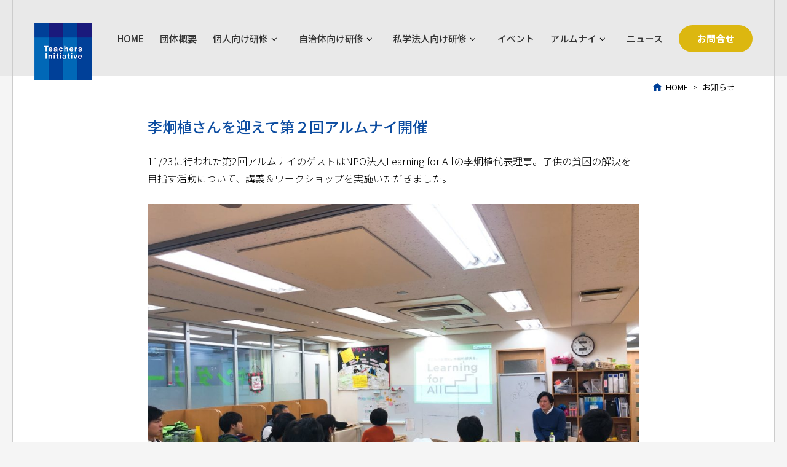

--- FILE ---
content_type: text/html; charset=UTF-8
request_url: https://teachers-i.org/2019/11/24/%E6%9D%8E%E7%82%AF%E6%A4%8D%E3%81%95%E3%82%93%E3%82%92%E8%BF%8E%E3%81%88%E3%81%A6%E7%AC%AC%EF%BC%92%E5%9B%9E%E3%82%A2%E3%83%AB%E3%83%A0%E3%83%8A%E3%82%A4%E9%96%8B%E5%82%AC/
body_size: 11112
content:




<!doctype html>
<html lang="ja"> 
<head prefix="og: http://ogp.me/ns# fb: http://ogp.me/ns/fb# article: http://ogp.me/ns/article#">
  
  <!-- アンチフリッカー スニペット -->
  <script>(function(a,s,y,n,c,h,i,d,e){s.className+=' '+y;h.start=1*new Date;
  h.end=i=function(){s.className=s.className.replace(RegExp(' ?'+y),'')};
  (a[n]=a[n]||[]).hide=h;setTimeout(function(){i();h.end=null},c);h.timeout=c;
  })(window,document.documentElement,'async-hide','dataLayer',4000,
  {'GTM-MQ38CCZ':true});</script>

  <script src="https://www.googleoptimize.com/optimize.js?id=OPT-NQSRPC8"></script>

  <!-- Global site tag (gtag.js) - Google Analytics -->
  <script async src="https://www.googletagmanager.com/gtag/js?id=UA-143689-70"></script>
  <script>
    window.dataLayer = window.dataLayer || [];
    function gtag(){dataLayer.push(arguments);}
    gtag('js', new Date());
    gtag('config', 'UA-143689-70'), {'optimize_id': 'GTM-MQ38CCZ', 'send_page_view': false};
  </script>

  <!-- Google Tag Manager -->
  <script>(function(w,d,s,l,i){w[l]=w[l]||[];w[l].push({'gtm.start':
  new Date().getTime(),event:'gtm.js'});var f=d.getElementsByTagName(s)[0],
  j=d.createElement(s),dl=l!='dataLayer'?'&l='+l:'';j.async=true;j.src=
  'https://www.googletagmanager.com/gtm.js?id='+i+dl;f.parentNode.insertBefore(j,f);
  })(window,document,'script','dataLayer','GTM-MQ38CCZ');</script>
  <!-- End Google Tag Manager -->


  <meta http-equiv="Content-Type" content="text/html; charset=utf-8" />
  <meta http-equiv="Pragma" content="no-cache" />
  <meta http-equiv="cache-control" content="no-cache" />
  <meta http-equiv="Expires" content="-1" />
  <meta http-equiv="X-UA-Compatible" content="IE=edge" />
  <meta name="viewport" content="width=device-width, user-scalable=yes, initial-scale=1, minimum-scale=0.5, maximum-scale=2">
  <meta name="google-site-verification" content="IYRHZ2TwbtzyLN8pF4t45GhiIbcOrwEb1ukmiuMWHig" />

  <title>李炯植さんを迎えて第２回アルムナイ開催 | 一般社団法人ティーチャーズ・イニシアティブ / 21世紀型ティーチャーズプログラム</title>



  <link rel="canonical" href="https://teachers-i.org/https://teachers-i.org/" />
  <link rel="home" href="https://teachers-i.org/https://teachers-i.org/">
  <meta name="keywords" content="アルムナイ"><meta name="description" content="">  
	
      <link rel="shortcut icon" href="https://teachers-i.org/img2020/favicon.ico" type="favicon.ico">
      
      <link rel="stylesheet" href="https://teachers-i.org/css2020/reset.css" type="text/css" />
      <link rel="stylesheet" href="https://teachers-i.org/css2020/fonts-min.css" type="text/css" />
      <link rel="stylesheet" href="https://teachers-i.org/css2020/style.min.css?20250410-1937" type="text/css" />
      <link rel="stylesheet" href="https://teachers-i.org/css2020/smp.min.css?20250410-1937" type="text/css" />
      <link rel="stylesheet" href="https://teachers-i.org/css2020/modal.css" type="text/css" />
      <link rel="stylesheet" href="https://teachers-i.org/css2020/jquery.bxslider.css" type="text/css" />
      
      <link rel="stylesheet" href="https://maxcdn.bootstrapcdn.com/font-awesome/4.4.0/css/font-awesome.min.css">
      <!--<link rel="stylesheet" href="https://teachers-i.org/https://maxcdn.bootstrapcdn.com/font-awesome/4.4.0/css2020/font-awesome.min.css">-->
      <link href="https://use.fontawesome.com/releases/v5.0.6/css/all.css" rel="stylesheet">

      <script type="text/javascript" src="https://teachers-i.org/js2020/jquery-2.1.0.min.js"></script>
      <script type="text/javascript" src="https://teachers-i.org/js2020/jquery.matchHeight.js"></script>
      <script type="text/javascript" src="https://teachers-i.org/js2020/common.js" charset="UTF-8"></script>
      <script type="text/javascript" src="https://teachers-i.org/js2020/modal.js" charset="UTF-8"></script>
      <script type="text/javascript" src="https://teachers-i.org/js2020/jquery.bxslider.js" charset="UTF-8"></script>
      <script type="text/javascript" src="https://teachers-i.org/js2020/scrollsmoothly.js" charset="UTF-8"></script>

      <script>
        $(document).ready(function(){
            $('.slider').bxSlider({
                mode: 'fade',
                randomStart:true,
                controls: true,
                auto: true,
                speed: 1000
            });
        });
        </script>

        <!-- jquery.matchHeight.js -->
        <script type="text/javascript">
          $(function() {
            $('.news ul li div:nth-child(2)').matchHeight();
            $('.report ul li div:nth-child(2)').matchHeight();
            $('.news ul li div:nth-child(2) p:nth-child(2)').matchHeight();
            $('.class ul li p:nth-child(3)').matchHeight();
          });
        </script>

<meta name='robots' content='max-image-preview:large' />

<!-- All In One SEO Pack 3.6.2[1908,2000] -->
<script type="application/ld+json" class="aioseop-schema">{"@context":"https://schema.org","@graph":[{"@type":"Organization","@id":"https://teachers-i.org/#organization","url":"https://teachers-i.org/","name":"一般社団法人ティーチャーズ・イニシアティブ / 21世紀型ティーチャーズプログラム","sameAs":[]},{"@type":"WebSite","@id":"https://teachers-i.org/#website","url":"https://teachers-i.org/","name":"一般社団法人ティーチャーズ・イニシアティブ / 21世紀型ティーチャーズプログラム","publisher":{"@id":"https://teachers-i.org/#organization"},"potentialAction":{"@type":"SearchAction","target":"https://teachers-i.org/?s={search_term_string}","query-input":"required name=search_term_string"}},{"@type":"WebPage","@id":"https://teachers-i.org/2019/11/24/%e6%9d%8e%e7%82%af%e6%a4%8d%e3%81%95%e3%82%93%e3%82%92%e8%bf%8e%e3%81%88%e3%81%a6%e7%ac%ac%ef%bc%92%e5%9b%9e%e3%82%a2%e3%83%ab%e3%83%a0%e3%83%8a%e3%82%a4%e9%96%8b%e5%82%ac/#webpage","url":"https://teachers-i.org/2019/11/24/%e6%9d%8e%e7%82%af%e6%a4%8d%e3%81%95%e3%82%93%e3%82%92%e8%bf%8e%e3%81%88%e3%81%a6%e7%ac%ac%ef%bc%92%e5%9b%9e%e3%82%a2%e3%83%ab%e3%83%a0%e3%83%8a%e3%82%a4%e9%96%8b%e5%82%ac/","inLanguage":"ja","name":"李炯植さんを迎えて第２回アルムナイ開催","isPartOf":{"@id":"https://teachers-i.org/#website"},"breadcrumb":{"@id":"https://teachers-i.org/2019/11/24/%e6%9d%8e%e7%82%af%e6%a4%8d%e3%81%95%e3%82%93%e3%82%92%e8%bf%8e%e3%81%88%e3%81%a6%e7%ac%ac%ef%bc%92%e5%9b%9e%e3%82%a2%e3%83%ab%e3%83%a0%e3%83%8a%e3%82%a4%e9%96%8b%e5%82%ac/#breadcrumblist"},"datePublished":"2019-11-24T01:24:06+09:00","dateModified":"2020-01-29T02:44:52+09:00"},{"@type":"Article","@id":"https://teachers-i.org/2019/11/24/%e6%9d%8e%e7%82%af%e6%a4%8d%e3%81%95%e3%82%93%e3%82%92%e8%bf%8e%e3%81%88%e3%81%a6%e7%ac%ac%ef%bc%92%e5%9b%9e%e3%82%a2%e3%83%ab%e3%83%a0%e3%83%8a%e3%82%a4%e9%96%8b%e5%82%ac/#article","isPartOf":{"@id":"https://teachers-i.org/2019/11/24/%e6%9d%8e%e7%82%af%e6%a4%8d%e3%81%95%e3%82%93%e3%82%92%e8%bf%8e%e3%81%88%e3%81%a6%e7%ac%ac%ef%bc%92%e5%9b%9e%e3%82%a2%e3%83%ab%e3%83%a0%e3%83%8a%e3%82%a4%e9%96%8b%e5%82%ac/#webpage"},"author":{"@id":"https://teachers-i.org/author/misa-homoriteachers-i-org/#author"},"headline":"李炯植さんを迎えて第２回アルムナイ開催","datePublished":"2019-11-24T01:24:06+09:00","dateModified":"2020-01-29T02:44:52+09:00","commentCount":0,"mainEntityOfPage":{"@id":"https://teachers-i.org/2019/11/24/%e6%9d%8e%e7%82%af%e6%a4%8d%e3%81%95%e3%82%93%e3%82%92%e8%bf%8e%e3%81%88%e3%81%a6%e7%ac%ac%ef%bc%92%e5%9b%9e%e3%82%a2%e3%83%ab%e3%83%a0%e3%83%8a%e3%82%a4%e9%96%8b%e5%82%ac/#webpage"},"publisher":{"@id":"https://teachers-i.org/#organization"},"articleSection":"お知らせ"},{"@type":"Person","@id":"https://teachers-i.org/author/misa-homoriteachers-i-org/#author","name":"homorimisa","sameAs":[],"image":{"@type":"ImageObject","@id":"https://teachers-i.org/#personlogo","url":"https://secure.gravatar.com/avatar/b6281529eca6260ba47077398a0554d7?s=96&d=mm&r=g","width":96,"height":96,"caption":"homorimisa"}},{"@type":"BreadcrumbList","@id":"https://teachers-i.org/2019/11/24/%e6%9d%8e%e7%82%af%e6%a4%8d%e3%81%95%e3%82%93%e3%82%92%e8%bf%8e%e3%81%88%e3%81%a6%e7%ac%ac%ef%bc%92%e5%9b%9e%e3%82%a2%e3%83%ab%e3%83%a0%e3%83%8a%e3%82%a4%e9%96%8b%e5%82%ac/#breadcrumblist","itemListElement":[{"@type":"ListItem","position":1,"item":{"@type":"WebPage","@id":"https://teachers-i.org/","url":"https://teachers-i.org/","name":"一般社団法人ティーチャーズ・イニシアティブ / オンライン授業・ICT化を進める学校に本質的な学びを"}},{"@type":"ListItem","position":2,"item":{"@type":"WebPage","@id":"https://teachers-i.org/2019/11/24/%e6%9d%8e%e7%82%af%e6%a4%8d%e3%81%95%e3%82%93%e3%82%92%e8%bf%8e%e3%81%88%e3%81%a6%e7%ac%ac%ef%bc%92%e5%9b%9e%e3%82%a2%e3%83%ab%e3%83%a0%e3%83%8a%e3%82%a4%e9%96%8b%e5%82%ac/","url":"https://teachers-i.org/2019/11/24/%e6%9d%8e%e7%82%af%e6%a4%8d%e3%81%95%e3%82%93%e3%82%92%e8%bf%8e%e3%81%88%e3%81%a6%e7%ac%ac%ef%bc%92%e5%9b%9e%e3%82%a2%e3%83%ab%e3%83%a0%e3%83%8a%e3%82%a4%e9%96%8b%e5%82%ac/","name":"李炯植さんを迎えて第２回アルムナイ開催"}}]}]}</script>
<link rel="canonical" href="https://teachers-i.org/2019/11/24/李炯植さんを迎えて第２回アルムナイ開催/" />
<!-- All In One SEO Pack -->
<link rel='dns-prefetch' href='//s.w.org' />
<link rel="alternate" type="application/rss+xml" title="一般社団法人ティーチャーズ・イニシアティブ / 21世紀型ティーチャーズプログラム &raquo; 李炯植さんを迎えて第２回アルムナイ開催 のコメントのフィード" href="https://teachers-i.org/2019/11/24/%e6%9d%8e%e7%82%af%e6%a4%8d%e3%81%95%e3%82%93%e3%82%92%e8%bf%8e%e3%81%88%e3%81%a6%e7%ac%ac%ef%bc%92%e5%9b%9e%e3%82%a2%e3%83%ab%e3%83%a0%e3%83%8a%e3%82%a4%e9%96%8b%e5%82%ac/feed/" />
		<script type="text/javascript">
			window._wpemojiSettings = {"baseUrl":"https:\/\/s.w.org\/images\/core\/emoji\/13.0.1\/72x72\/","ext":".png","svgUrl":"https:\/\/s.w.org\/images\/core\/emoji\/13.0.1\/svg\/","svgExt":".svg","source":{"concatemoji":"https:\/\/teachers-i.org\/wp-includes\/js\/wp-emoji-release.min.js?ver=5.7.12"}};
			!function(e,a,t){var n,r,o,i=a.createElement("canvas"),p=i.getContext&&i.getContext("2d");function s(e,t){var a=String.fromCharCode;p.clearRect(0,0,i.width,i.height),p.fillText(a.apply(this,e),0,0);e=i.toDataURL();return p.clearRect(0,0,i.width,i.height),p.fillText(a.apply(this,t),0,0),e===i.toDataURL()}function c(e){var t=a.createElement("script");t.src=e,t.defer=t.type="text/javascript",a.getElementsByTagName("head")[0].appendChild(t)}for(o=Array("flag","emoji"),t.supports={everything:!0,everythingExceptFlag:!0},r=0;r<o.length;r++)t.supports[o[r]]=function(e){if(!p||!p.fillText)return!1;switch(p.textBaseline="top",p.font="600 32px Arial",e){case"flag":return s([127987,65039,8205,9895,65039],[127987,65039,8203,9895,65039])?!1:!s([55356,56826,55356,56819],[55356,56826,8203,55356,56819])&&!s([55356,57332,56128,56423,56128,56418,56128,56421,56128,56430,56128,56423,56128,56447],[55356,57332,8203,56128,56423,8203,56128,56418,8203,56128,56421,8203,56128,56430,8203,56128,56423,8203,56128,56447]);case"emoji":return!s([55357,56424,8205,55356,57212],[55357,56424,8203,55356,57212])}return!1}(o[r]),t.supports.everything=t.supports.everything&&t.supports[o[r]],"flag"!==o[r]&&(t.supports.everythingExceptFlag=t.supports.everythingExceptFlag&&t.supports[o[r]]);t.supports.everythingExceptFlag=t.supports.everythingExceptFlag&&!t.supports.flag,t.DOMReady=!1,t.readyCallback=function(){t.DOMReady=!0},t.supports.everything||(n=function(){t.readyCallback()},a.addEventListener?(a.addEventListener("DOMContentLoaded",n,!1),e.addEventListener("load",n,!1)):(e.attachEvent("onload",n),a.attachEvent("onreadystatechange",function(){"complete"===a.readyState&&t.readyCallback()})),(n=t.source||{}).concatemoji?c(n.concatemoji):n.wpemoji&&n.twemoji&&(c(n.twemoji),c(n.wpemoji)))}(window,document,window._wpemojiSettings);
		</script>
		<style type="text/css">
img.wp-smiley,
img.emoji {
	display: inline !important;
	border: none !important;
	box-shadow: none !important;
	height: 1em !important;
	width: 1em !important;
	margin: 0 .07em !important;
	vertical-align: -0.1em !important;
	background: none !important;
	padding: 0 !important;
}
</style>
	<link rel='stylesheet' id='wp-block-library-css'  href='https://teachers-i.org/wp-includes/css/dist/block-library/style.min.css?ver=5.7.12' type='text/css' media='all' />
<link rel='stylesheet' id='addtoany-css'  href='https://teachers-i.org/wp-content/plugins/add-to-any/addtoany.min.css?ver=1.15' type='text/css' media='all' />
<style id='addtoany-inline-css' type='text/css'>
.addtoany_content{padding:48px 0 24px 0;}
</style>
<script type='text/javascript' src='https://teachers-i.org/wp-includes/js/jquery/jquery.min.js?ver=3.5.1' id='jquery-core-js'></script>
<script type='text/javascript' src='https://teachers-i.org/wp-includes/js/jquery/jquery-migrate.min.js?ver=3.3.2' id='jquery-migrate-js'></script>
<script type='text/javascript' src='https://teachers-i.org/wp-content/plugins/add-to-any/addtoany.min.js?ver=1.1' id='addtoany-js'></script>
<link rel="https://api.w.org/" href="https://teachers-i.org/wp-json/" /><link rel="alternate" type="application/json" href="https://teachers-i.org/wp-json/wp/v2/posts/597" /><link rel="EditURI" type="application/rsd+xml" title="RSD" href="https://teachers-i.org/xmlrpc.php?rsd" />
<link rel="wlwmanifest" type="application/wlwmanifest+xml" href="https://teachers-i.org/wp-includes/wlwmanifest.xml" /> 
<meta name="generator" content="WordPress 5.7.12" />
<link rel='shortlink' href='https://teachers-i.org/?p=597' />
<link rel="alternate" type="application/json+oembed" href="https://teachers-i.org/wp-json/oembed/1.0/embed?url=https%3A%2F%2Fteachers-i.org%2F2019%2F11%2F24%2F%25e6%259d%258e%25e7%2582%25af%25e6%25a4%258d%25e3%2581%2595%25e3%2582%2593%25e3%2582%2592%25e8%25bf%258e%25e3%2581%2588%25e3%2581%25a6%25e7%25ac%25ac%25ef%25bc%2592%25e5%259b%259e%25e3%2582%25a2%25e3%2583%25ab%25e3%2583%25a0%25e3%2583%258a%25e3%2582%25a4%25e9%2596%258b%25e5%2582%25ac%2F" />
<link rel="alternate" type="text/xml+oembed" href="https://teachers-i.org/wp-json/oembed/1.0/embed?url=https%3A%2F%2Fteachers-i.org%2F2019%2F11%2F24%2F%25e6%259d%258e%25e7%2582%25af%25e6%25a4%258d%25e3%2581%2595%25e3%2582%2593%25e3%2582%2592%25e8%25bf%258e%25e3%2581%2588%25e3%2581%25a6%25e7%25ac%25ac%25ef%25bc%2592%25e5%259b%259e%25e3%2582%25a2%25e3%2583%25ab%25e3%2583%25a0%25e3%2583%258a%25e3%2582%25a4%25e9%2596%258b%25e5%2582%25ac%2F&#038;format=xml" />

<script data-cfasync="false">
window.a2a_config=window.a2a_config||{};a2a_config.callbacks=[];a2a_config.overlays=[];a2a_config.templates={};a2a_localize = {
	Share: "共有",
	Save: "ブックマーク",
	Subscribe: "購読",
	Email: "メール",
	Bookmark: "ブックマーク",
	ShowAll: "すべて表示する",
	ShowLess: "小さく表示する",
	FindServices: "サービスを探す",
	FindAnyServiceToAddTo: "追加するサービスを今すぐ探す",
	PoweredBy: "Powered by",
	ShareViaEmail: "メールでシェアする",
	SubscribeViaEmail: "メールで購読する",
	BookmarkInYourBrowser: "ブラウザにブックマーク",
	BookmarkInstructions: "このページをブックマークするには、 Ctrl+D または \u2318+D を押下。",
	AddToYourFavorites: "お気に入りに追加",
	SendFromWebOrProgram: "任意のメールアドレスまたはメールプログラムから送信",
	EmailProgram: "メールプログラム",
	More: "詳細&#8230;",
	ThanksForSharing: "共有ありがとうございます !",
	ThanksForFollowing: "フォローありがとうございます !"
};

(function(d,s,a,b){a=d.createElement(s);b=d.getElementsByTagName(s)[0];a.async=1;a.src="https://static.addtoany.com/menu/page.js";b.parentNode.insertBefore(a,b);})(document,"script");
</script>
<meta property="og:title" content="李炯植さんを迎えて第２回アルムナイ開催" />
<meta property="og:description" content="11/23に行われた第2回アルムナイのゲストはNPO法人Learning for Allの李炯植代表理事。子供の貧困の解決を目指す活動について、講義＆ワークショップを実施いただきました。 李代表の原風" />
<meta property="og:type" content="article" />
<meta property="og:url" content="https://teachers-i.org/2019/11/24/%e6%9d%8e%e7%82%af%e6%a4%8d%e3%81%95%e3%82%93%e3%82%92%e8%bf%8e%e3%81%88%e3%81%a6%e7%ac%ac%ef%bc%92%e5%9b%9e%e3%82%a2%e3%83%ab%e3%83%a0%e3%83%8a%e3%82%a4%e9%96%8b%e5%82%ac/" />
<meta property="og:image" content="https://teachers-i.org/img2020/fb_img.png" />
<meta property="og:site_name" content="一般社団法人ティーチャーズ・イニシアティブ / 21世紀型ティーチャーズプログラム" />
<meta property="og:locale" content="ja_JP" />
<meta property="fb:app_id" content="1106744614">

</head>

<body>
<!-- Google Tag Manager (noscript) -->
<noscript><iframe src="https://www.googletagmanager.com/ns.html?id=GTM-MQ38CCZ" height="0" width="0" style="display:none;visibility:hidden"></iframe></noscript>
<!-- End Google Tag Manager (noscript) -->
    
<div class="contents_top">
  <header>
    <nav>
      <ul class="flex menu">
        <li class="logo"><a href="https://teachers-i.org/index.php"><img src="https://teachers-i.org/img2020/common/logo.png" alt="一般社団法人ティーチャーズ・イニシアティブ"></a></li>
        <li class="smp_hidden"><a href="https://teachers-i.org/index.php" class="">HOME</a></li>
        <li class="smp_hidden"><a href="https://teachers-i.org/about/index.php" class="">団体概要</a></li>

        <li class="smp_hidden menu__multi" style="width:114px;">
          <a href="https://teachers-i.org/individuals/index.php" class="init-bottom  ">個人向け研修</a>
          <ul class="menu__second-level">
            <li><a href="https://teachers-i.org/individuals/index.php#pos01">講座概要</a></li>
            <!-- 
            <li><a href="https://teachers-i.org/individuals/index.php#pos02">プログラム</a></li>
            <li><a href="https://teachers-i.org/individuals/index.php#pos03">受講費用</a></li>
             -->
            <li><a href="https://teachers-i.org/individuals/index.php#pos04">受講者の声</a></li>
          </ul>
        </li>
        <li class="smp_hidden menu__multi" style="width:128px;">
          <a href="#" class="init-bottom ">自治体向け研修</a>
          <ul class="menu__second-level">
            <li>
              <a href="https://teachers-i.org/municipality/ict-training/index.php" class="init-right">ICTオンライン研修</a>
              <ul class="menu__third-level">
                <li><a href="https://teachers-i.org/municipality/ict-training/index.php#pos01">講座概要</a></li>
                <li><a href="https://teachers-i.org/municipality/ict-training/index.php#pos02">講座の実施モデル</a></li>
                <li><a href="https://teachers-i.org/municipality/ict-training/index.php#pos03">受講費用</a></li>
                <li><a href="https://teachers-i.org/municipality/ict-training/index.php#pos04">受講者の声</a></li>
                <li><a href="https://teachers-i.org/municipality/ict-training/index.php#pos05">受講者の変化</a></li>
              </ul>
            </li>
            <li>
              <a href="https://teachers-i.org/municipality/collective-training/index.php" class="init-right">集合型研修</a>
              <ul class="menu__third-level">
                <li><a href="https://teachers-i.org/municipality/collective-training/index.php#pos01">講座概要</a></li>
                <li><a href="https://teachers-i.org/municipality/collective-training/index.php#pos02">プログラム</a></li>
                <li><a href="https://teachers-i.org/municipality/collective-training/index.php#pos03">受講費用</a></li>
                <li><a href="https://teachers-i.org/municipality/collective-training/index.php#pos04">受講者の声</a></li>
                <li><a href="https://teachers-i.org/municipality/collective-training/index.php#pos05">推薦者の声</a></li>
              </ul>
            </li>
            <li>
              <a href="https://teachers-i.org/municipality/management-training/index.php" class="init-right">管理職研修</a>
              <ul class="menu__third-level">
                <li><a href="https://teachers-i.org/municipality/management-training/index.php#pos01">講座概要</a></li>
                <li><a href="https://teachers-i.org/municipality/management-training/index.php#pos02">講座の実施モデル</a></li>
                <li><a href="https://teachers-i.org/municipality/management-training/index.php#pos03">受講費用</a></li>
              </ul>
            </li>
          </ul>
        </li>
        <li class="smp_hidden menu__multi" style="width:144px;">
          <a href="#" class="init-bottom ">私学法人向け研修</a>
          <ul class="menu__second-level">
            <li>
              <a href="https://teachers-i.org/ps-training/ps-ict-training/index.php" class="init-right">ICTオンライン研修</a>
              <ul class="menu__third-level">
                <li><a href="https://teachers-i.org/ps-training/ps-ict-training/index.php#pos01">講座概要</a></li>
                <li><a href="https://teachers-i.org/ps-training/ps-ict-training/index.php#pos02">講座の実施モデル</a></li>
                <li><a href="https://teachers-i.org/ps-training/ps-ict-training/index.php#pos03">受講費用</a></li>
                <li><a href="https://teachers-i.org/ps-training/ps-ict-training/index.php#pos04">受講者の声</a></li>
              </ul>
            </li>
            <li>
              <a href="https://teachers-i.org/ps-training/ps-leader-training/index.php" class="init-right">次世代リーダー研修</a>
              <ul class="menu__third-level">
                <li><a href="https://teachers-i.org/ps-training/ps-leader-training/index.php#pos01">講座概要</a></li>
                <li><a href="https://teachers-i.org/ps-training/ps-leader-training/index.php#pos02">講座の流れ</a></li>
                <li><a href="https://teachers-i.org/ps-training/ps-leader-training/index.php#pos03">受講費用</a></li>
                <li><a href="https://teachers-i.org/ps-training/ps-leader-training/index.php#pos04">受講者の声</a></li>
                <li><a href="https://teachers-i.org/ps-training/ps-leader-training/index.php#pos05">実践事例</a></li>
              </ul>
            </li>
          </ul>
        </li>
        <li class="smp_hidden"><a href="https://teachers-i.org/event/index.php" class="">イベント</a></li>

        <li class="smp_hidden menu__multi" style="width:98px;">
          <a href="#" class="init-bottom ">アルムナイ</a>
          <ul class="menu__second-level">
            <li><a href="https://teachers-i.org/alumni/voice/index.php">参加者の挑戦</a></li>
            <li><a href="https://teachers-i.org/alumni/alumni-lab/index.php">アルムナイラボ</a></li>
          </ul>
        </li>

        <li class="smp_hidden"><a href="https://teachers-i.org/news/index.php" class="">ニュース</a></li>
        <!-- <li class="smp_hidden"><a href="https://teachers-i.org/training/index.php">研修内容</a></li> -->
        
        <a href="https://teachers-i.org/contact/index.php" class="smp_hidden"><li class="contact">お問合せ</li></a>

        

        <li class="humberger hover pc_hidden">
          <a class="menu-trigger js-modal-open" href="https://teachers-i.org/#" data-target="modal_info">
            <span></span>
            <span></span>
            <span></span>
          </a>
          <p>MENU</p>
        </li>
      </ul>
    </nav>
</header>


<!--modal menu-->
<div id="modal_info" class="modal js-modal">
  <div class="modal__bg js-modal-close"></div>
  <div class="modal__content">
    <div class="close"><a class="js-modal-close" href=""><img src="https://teachers-i.org/img2020/common/close.svg" alt="close"></a></div>
    <ul class="both info_sp">
      <li><a href="https://teachers-i.org/index.php">HOME</a></li>
      <li><a href="https://teachers-i.org/about/index.php">団体概要</a></li>
      <li><a href="https://teachers-i.org/individuals/index.php">個人向け研修</a></li>
      <li>
        <a href="#" class="menu__item__link js-menu__item__link">自治体向け研修</a>
          <ul class="submenu">
            <li class="submenu__item"><a href="https://teachers-i.org/municipality/ict-training/index.php">ICTオンライン研修</a></li>
            <li class="submenu__item"><a href="https://teachers-i.org/municipality/collective-training/index.php">集合型研修</a></li>
            <li class="submenu__item"><a href="https://teachers-i.org/municipality/management-training/index.php">管理職研修</a></li>
          </ul>
      </li>
      <li>
        <a href="#" class="menu__item__link js-menu__item__link">私学法人向け研修</a>
        <ul class="submenu">
          <li class="submenu__item"><a href="https://teachers-i.org/ps-training/ps-ict-training/index.php">ICTオンライン研修</a></li>
          <li class="submenu__item"><a href="https://teachers-i.org/ps-training/ps-leader-training/index.php">次世代リーダー研修</a></li>
        </ul>
      </li>
      <li><a href="https://teachers-i.org/training/index.php">イベント</a></li>
      <li>
        <a href="#" class="menu__item__link js-menu__item__link">アルムナイ</a>
        <ul class="submenu">
          <li class="submenu__item"><a href="https://teachers-i.org/alumni/voice/index.php">参加者の挑戦</a></li>
          <li class="submenu__item"><a href="https://teachers-i.org/alumni/alumni-lab/index.php">アルムナイラボ</a></li>
        </ul>
      </li>
      <li><a href="https://teachers-i.org/news/index.php">ニュース</a></li>
      <li><a href="https://teachers-i.org/contact/index.php" class="contact">お問合せ</a></li>
    </ul>
  </div>
</div>


<!--Slider BTN control Area-->
<section class="main">
  <div class="slider">
    <div class="visual03"></div>
  </div>
</section>

</div>		
<div class="contents">
	<ul class="location flex"><li><a href="https://teachers-i.org/index.php" class="home_sub">HOME</a></li><li> > </li><li class="current"><a href="https://teachers-i.org/category/news/" rel="category tag">お知らせ</a></li></ul>

		<div class="news_wrapper_sub clearfix" id="news01">

			<div class="post_body clearfix">
				<h1 class="news_ttl_single">李炯植さんを迎えて第２回アルムナイ開催</h1>
				<div class="post">
					
<p>11/23に行われた第2回アルムナイのゲストはNPO法人Learning for Allの李炯植代表理事。子供の貧困の解決を目指す活動について、講義＆ワークショップを実施いただきました。</p>



<figure class="wp-block-image"><img loading="lazy" width="1024" height="768" src="https://teachers-i.org/wp-content/uploads/2020/01/78882530_2450300965091821_4916433597553967104_o-1024x768.jpg" alt="" class="wp-image-598" srcset="https://teachers-i.org/wp-content/uploads/2020/01/78882530_2450300965091821_4916433597553967104_o-1024x768.jpg 1024w, https://teachers-i.org/wp-content/uploads/2020/01/78882530_2450300965091821_4916433597553967104_o-300x225.jpg 300w, https://teachers-i.org/wp-content/uploads/2020/01/78882530_2450300965091821_4916433597553967104_o-768x576.jpg 768w, https://teachers-i.org/wp-content/uploads/2020/01/78882530_2450300965091821_4916433597553967104_o-880x660.jpg 880w, https://teachers-i.org/wp-content/uploads/2020/01/78882530_2450300965091821_4916433597553967104_o.jpg 1800w" sizes="(max-width: 1024px) 100vw, 1024px" /></figure>



<p> 李代表の原風景やLFAの団体概要、取り組む課題、課題解決アプローチについてインタラクティブに講義いただいた後、４～５人程度のグループに分かれて具体的な事例をもとにシステム思考に基づいたワークショップを行いました。各グループともかなりアクティブ。</p>



<figure class="wp-block-image"><img loading="lazy" width="1024" height="768" src="https://teachers-i.org/wp-content/uploads/2020/01/78629463_2450300941758490_4124862938693500928_o-1024x768.jpg" alt="" class="wp-image-599" srcset="https://teachers-i.org/wp-content/uploads/2020/01/78629463_2450300941758490_4124862938693500928_o-1024x768.jpg 1024w, https://teachers-i.org/wp-content/uploads/2020/01/78629463_2450300941758490_4124862938693500928_o-300x225.jpg 300w, https://teachers-i.org/wp-content/uploads/2020/01/78629463_2450300941758490_4124862938693500928_o-768x576.jpg 768w, https://teachers-i.org/wp-content/uploads/2020/01/78629463_2450300941758490_4124862938693500928_o-880x660.jpg 880w, https://teachers-i.org/wp-content/uploads/2020/01/78629463_2450300941758490_4124862938693500928_o.jpg 1800w" sizes="(max-width: 1024px) 100vw, 1024px" /></figure>



<p> 「子供の貧困」の視点から、参加した方々からは現場で直面した体験も語られ、感情を揺さぶられる場となりました。<br> その後の懇親会に李代表も参加！時間には収まりきらなかった話を聞いたり、参加者と熱く意見交換をしたりと濃密な時間でした。</p>



<p> 私自身も教育の現場で「子供の貧困」を感じることがあり、課題意識を持っていました。ワークショップを行うことで、子供本人が不利益を被ってしまう状況を”仕組み”からとらえることができ、「子供の貧困」について深く学ぶことができました。</p>



<figure class="wp-block-image"><img loading="lazy" width="1024" height="768" src="https://teachers-i.org/wp-content/uploads/2020/01/79088504_2450300955091822_140334706322309120_o-1024x768.jpg" alt="" class="wp-image-600" srcset="https://teachers-i.org/wp-content/uploads/2020/01/79088504_2450300955091822_140334706322309120_o-1024x768.jpg 1024w, https://teachers-i.org/wp-content/uploads/2020/01/79088504_2450300955091822_140334706322309120_o-300x225.jpg 300w, https://teachers-i.org/wp-content/uploads/2020/01/79088504_2450300955091822_140334706322309120_o-768x576.jpg 768w, https://teachers-i.org/wp-content/uploads/2020/01/79088504_2450300955091822_140334706322309120_o-880x660.jpg 880w, https://teachers-i.org/wp-content/uploads/2020/01/79088504_2450300955091822_140334706322309120_o.jpg 2016w" sizes="(max-width: 1024px) 100vw, 1024px" /></figure>



<p>〈お問合せ〉<br> 一般社団法人ティーチャーズ・イニシアティブ<br> 事務局　info@teachers-i.org</p>



<p> TI ３期卒 岡部</p>
<div class="addtoany_share_save_container addtoany_content addtoany_content_bottom"><div class="a2a_kit a2a_kit_size_24 addtoany_list" data-a2a-url="https://teachers-i.org/2019/11/24/%e6%9d%8e%e7%82%af%e6%a4%8d%e3%81%95%e3%82%93%e3%82%92%e8%bf%8e%e3%81%88%e3%81%a6%e7%ac%ac%ef%bc%92%e5%9b%9e%e3%82%a2%e3%83%ab%e3%83%a0%e3%83%8a%e3%82%a4%e9%96%8b%e5%82%ac/" data-a2a-title="李炯植さんを迎えて第２回アルムナイ開催"><a class="a2a_button_facebook_like addtoany_special_service" data-href="https://teachers-i.org/2019/11/24/%e6%9d%8e%e7%82%af%e6%a4%8d%e3%81%95%e3%82%93%e3%82%92%e8%bf%8e%e3%81%88%e3%81%a6%e7%ac%ac%ef%bc%92%e5%9b%9e%e3%82%a2%e3%83%ab%e3%83%a0%e3%83%8a%e3%82%a4%e9%96%8b%e5%82%ac/"></a><a class="a2a_button_facebook" href="https://www.addtoany.com/add_to/facebook?linkurl=https%3A%2F%2Fteachers-i.org%2F2019%2F11%2F24%2F%25e6%259d%258e%25e7%2582%25af%25e6%25a4%258d%25e3%2581%2595%25e3%2582%2593%25e3%2582%2592%25e8%25bf%258e%25e3%2581%2588%25e3%2581%25a6%25e7%25ac%25ac%25ef%25bc%2592%25e5%259b%259e%25e3%2582%25a2%25e3%2583%25ab%25e3%2583%25a0%25e3%2583%258a%25e3%2582%25a4%25e9%2596%258b%25e5%2582%25ac%2F&amp;linkname=%E6%9D%8E%E7%82%AF%E6%A4%8D%E3%81%95%E3%82%93%E3%82%92%E8%BF%8E%E3%81%88%E3%81%A6%E7%AC%AC%EF%BC%92%E5%9B%9E%E3%82%A2%E3%83%AB%E3%83%A0%E3%83%8A%E3%82%A4%E9%96%8B%E5%82%AC" title="Facebook" rel="nofollow noopener" target="_blank"></a><a class="a2a_button_twitter" href="https://www.addtoany.com/add_to/twitter?linkurl=https%3A%2F%2Fteachers-i.org%2F2019%2F11%2F24%2F%25e6%259d%258e%25e7%2582%25af%25e6%25a4%258d%25e3%2581%2595%25e3%2582%2593%25e3%2582%2592%25e8%25bf%258e%25e3%2581%2588%25e3%2581%25a6%25e7%25ac%25ac%25ef%25bc%2592%25e5%259b%259e%25e3%2582%25a2%25e3%2583%25ab%25e3%2583%25a0%25e3%2583%258a%25e3%2582%25a4%25e9%2596%258b%25e5%2582%25ac%2F&amp;linkname=%E6%9D%8E%E7%82%AF%E6%A4%8D%E3%81%95%E3%82%93%E3%82%92%E8%BF%8E%E3%81%88%E3%81%A6%E7%AC%AC%EF%BC%92%E5%9B%9E%E3%82%A2%E3%83%AB%E3%83%A0%E3%83%8A%E3%82%A4%E9%96%8B%E5%82%AC" title="Twitter" rel="nofollow noopener" target="_blank"></a><a class="a2a_button_twitter_tweet addtoany_special_service" data-url="https://teachers-i.org/2019/11/24/%e6%9d%8e%e7%82%af%e6%a4%8d%e3%81%95%e3%82%93%e3%82%92%e8%bf%8e%e3%81%88%e3%81%a6%e7%ac%ac%ef%bc%92%e5%9b%9e%e3%82%a2%e3%83%ab%e3%83%a0%e3%83%8a%e3%82%a4%e9%96%8b%e5%82%ac/" data-text="李炯植さんを迎えて第２回アルムナイ開催"></a><a class="a2a_button_line" href="https://www.addtoany.com/add_to/line?linkurl=https%3A%2F%2Fteachers-i.org%2F2019%2F11%2F24%2F%25e6%259d%258e%25e7%2582%25af%25e6%25a4%258d%25e3%2581%2595%25e3%2582%2593%25e3%2582%2592%25e8%25bf%258e%25e3%2581%2588%25e3%2581%25a6%25e7%25ac%25ac%25ef%25bc%2592%25e5%259b%259e%25e3%2582%25a2%25e3%2583%25ab%25e3%2583%25a0%25e3%2583%258a%25e3%2582%25a4%25e9%2596%258b%25e5%2582%25ac%2F&amp;linkname=%E6%9D%8E%E7%82%AF%E6%A4%8D%E3%81%95%E3%82%93%E3%82%92%E8%BF%8E%E3%81%88%E3%81%A6%E7%AC%AC%EF%BC%92%E5%9B%9E%E3%82%A2%E3%83%AB%E3%83%A0%E3%83%8A%E3%82%A4%E9%96%8B%E5%82%AC" title="Line" rel="nofollow noopener" target="_blank"></a><a class="a2a_button_email" href="https://www.addtoany.com/add_to/email?linkurl=https%3A%2F%2Fteachers-i.org%2F2019%2F11%2F24%2F%25e6%259d%258e%25e7%2582%25af%25e6%25a4%258d%25e3%2581%2595%25e3%2582%2593%25e3%2582%2592%25e8%25bf%258e%25e3%2581%2588%25e3%2581%25a6%25e7%25ac%25ac%25ef%25bc%2592%25e5%259b%259e%25e3%2582%25a2%25e3%2583%25ab%25e3%2583%25a0%25e3%2583%258a%25e3%2582%25a4%25e9%2596%258b%25e5%2582%25ac%2F&amp;linkname=%E6%9D%8E%E7%82%AF%E6%A4%8D%E3%81%95%E3%82%93%E3%82%92%E8%BF%8E%E3%81%88%E3%81%A6%E7%AC%AC%EF%BC%92%E5%9B%9E%E3%82%A2%E3%83%AB%E3%83%A0%E3%83%8A%E3%82%A4%E9%96%8B%E5%82%AC" title="Email" rel="nofollow noopener" target="_blank"></a><a class="a2a_dd addtoany_share_save addtoany_share" href="https://www.addtoany.com/share"></a></div></div>				</div>
				<p class="date">Nov 24, 2019 | category : <a href="https://teachers-i.org/category/news/" rel="category tag">お知らせ</a></p>
			</div>
			
			<ul class="post_navi flex">
				<li class="pos_l"><a href="https://teachers-i.org/2019/08/19/%e3%82%a2%e3%83%ab%e3%83%a0%e3%83%8a%e3%82%a4%e7%ac%ac1%e5%9b%9e-%e9%96%8b%e5%82%ac%e3%81%97%e3%81%be%e3%81%97%e3%81%9f/" rel="prev">&laquo; PREVOIUS</a></li>
				<li class="pos_r"><a href="https://teachers-i.org/2019/12/30/%e3%80%90%e3%82%ab%e3%83%ab%e3%83%93%e3%83%bc%e5%8f%96%e7%b7%a0%e5%bd%b9-%e6%ad%a6%e7%94%b0%e9%9b%85%e5%ad%90%e3%81%95%e3%82%93%e3%81%8c%e3%82%a2%e3%83%ab%e3%83%a0%e3%83%8a%e3%82%a4%e7%99%bb%e5%a0%b4/" rel="next">NEXT &raquo;</a></li>
			</ul>

			<div class="news_bottom">
				﻿<div class="news_bottom clearfix">
	<div id="sidebar_body">
	
		<div id="searchform" class="body_left">
			<form method="get" id="search" action="https://teachers-i.org">
				<div id="search-form">
				<input type="text" value="SERCH KEYWORD" name="s" id="s" class="search_box" onfocus="if (this.value == 'SERCH KEYWORD') this.value = '';" onblur="if (this.value == '') this.value = 'ENTER SERCH KEYWORD';" /> <input type="submit" id="searchsubmit" value="GO" />
				</div>
			</form>
		</div>
		
		<div class="body_right">
			<div class="body_right_pos">
				<div class="sidebar_ttl02">CATEGORIES</div>
				<ul class="sidebar_category">
						<li class="cat-item cat-item-1"><a href="https://teachers-i.org/category/news/">お知らせ</a>
</li>
	<li class="cat-item cat-item-5"><a href="https://teachers-i.org/category/alumni-lab/">アルムナイラボ</a>
</li>
	<li class="cat-item cat-item-2"><a href="https://teachers-i.org/category/column/">コラム（システム思考）</a>
</li>
	<li class="cat-item cat-item-6"><a href="https://teachers-i.org/category/voice/">プログラム修了生の声</a>
</li>
	<li class="cat-item cat-item-4"><a href="https://teachers-i.org/category/%e5%8b%89%e5%bc%b7%e4%bc%9a%e3%83%ac%e3%83%9d%e3%83%bc%e3%83%88/">勉強会レポート</a>
</li>
	<li class="cat-item cat-item-3"><a href="https://teachers-i.org/category/report/">実践報告</a>
</li>
				</ul>

				<div class="sidebar_ttl arc_pos">ARCHIVES</div>
				<select name="archive-dropdown" onChange='document.location.href=this.options[this.selectedIndex].value;' id="archive_box">
					<option value="" id="option_box">月を選択</option>
						<option value='https://teachers-i.org/2025/03/'> 2025年3月 &nbsp;(1)</option>
	<option value='https://teachers-i.org/2025/02/'> 2025年2月 &nbsp;(1)</option>
	<option value='https://teachers-i.org/2024/07/'> 2024年7月 &nbsp;(1)</option>
	<option value='https://teachers-i.org/2024/06/'> 2024年6月 &nbsp;(5)</option>
	<option value='https://teachers-i.org/2024/05/'> 2024年5月 &nbsp;(1)</option>
	<option value='https://teachers-i.org/2024/04/'> 2024年4月 &nbsp;(1)</option>
	<option value='https://teachers-i.org/2023/05/'> 2023年5月 &nbsp;(1)</option>
	<option value='https://teachers-i.org/2023/03/'> 2023年3月 &nbsp;(4)</option>
	<option value='https://teachers-i.org/2023/02/'> 2023年2月 &nbsp;(1)</option>
	<option value='https://teachers-i.org/2023/01/'> 2023年1月 &nbsp;(2)</option>
	<option value='https://teachers-i.org/2022/12/'> 2022年12月 &nbsp;(3)</option>
	<option value='https://teachers-i.org/2022/11/'> 2022年11月 &nbsp;(3)</option>
	<option value='https://teachers-i.org/2022/10/'> 2022年10月 &nbsp;(2)</option>
	<option value='https://teachers-i.org/2022/09/'> 2022年9月 &nbsp;(3)</option>
	<option value='https://teachers-i.org/2022/08/'> 2022年8月 &nbsp;(3)</option>
	<option value='https://teachers-i.org/2022/07/'> 2022年7月 &nbsp;(2)</option>
	<option value='https://teachers-i.org/2022/04/'> 2022年4月 &nbsp;(2)</option>
	<option value='https://teachers-i.org/2022/02/'> 2022年2月 &nbsp;(1)</option>
	<option value='https://teachers-i.org/2021/07/'> 2021年7月 &nbsp;(3)</option>
	<option value='https://teachers-i.org/2021/06/'> 2021年6月 &nbsp;(1)</option>
	<option value='https://teachers-i.org/2021/04/'> 2021年4月 &nbsp;(4)</option>
	<option value='https://teachers-i.org/2021/03/'> 2021年3月 &nbsp;(2)</option>
	<option value='https://teachers-i.org/2021/02/'> 2021年2月 &nbsp;(1)</option>
	<option value='https://teachers-i.org/2021/01/'> 2021年1月 &nbsp;(1)</option>
	<option value='https://teachers-i.org/2020/10/'> 2020年10月 &nbsp;(1)</option>
	<option value='https://teachers-i.org/2020/08/'> 2020年8月 &nbsp;(2)</option>
	<option value='https://teachers-i.org/2020/07/'> 2020年7月 &nbsp;(2)</option>
	<option value='https://teachers-i.org/2020/06/'> 2020年6月 &nbsp;(4)</option>
	<option value='https://teachers-i.org/2020/05/'> 2020年5月 &nbsp;(1)</option>
	<option value='https://teachers-i.org/2020/02/'> 2020年2月 &nbsp;(1)</option>
	<option value='https://teachers-i.org/2020/01/'> 2020年1月 &nbsp;(1)</option>
	<option value='https://teachers-i.org/2019/12/'> 2019年12月 &nbsp;(1)</option>
	<option value='https://teachers-i.org/2019/11/'> 2019年11月 &nbsp;(1)</option>
	<option value='https://teachers-i.org/2019/08/'> 2019年8月 &nbsp;(1)</option>
	<option value='https://teachers-i.org/2019/06/'> 2019年6月 &nbsp;(1)</option>
	<option value='https://teachers-i.org/2019/04/'> 2019年4月 &nbsp;(1)</option>
	<option value='https://teachers-i.org/2019/02/'> 2019年2月 &nbsp;(1)</option>
	<option value='https://teachers-i.org/2019/01/'> 2019年1月 &nbsp;(1)</option>
	<option value='https://teachers-i.org/2018/11/'> 2018年11月 &nbsp;(2)</option>
	<option value='https://teachers-i.org/2018/10/'> 2018年10月 &nbsp;(4)</option>
	<option value='https://teachers-i.org/2018/07/'> 2018年7月 &nbsp;(1)</option>
	<option value='https://teachers-i.org/2018/05/'> 2018年5月 &nbsp;(1)</option>
	<option value='https://teachers-i.org/2018/04/'> 2018年4月 &nbsp;(1)</option>
	<option value='https://teachers-i.org/2017/05/'> 2017年5月 &nbsp;(1)</option>
	<option value='https://teachers-i.org/2017/04/'> 2017年4月 &nbsp;(1)</option>
	<option value='https://teachers-i.org/2016/10/'> 2016年10月 &nbsp;(1)</option>
	<option value='https://teachers-i.org/2016/09/'> 2016年9月 &nbsp;(1)</option>
	<option value='https://teachers-i.org/2016/07/'> 2016年7月 &nbsp;(1)</option>
	<option value='https://teachers-i.org/2016/06/'> 2016年6月 &nbsp;(3)</option>
				</select>
			</div>
		</div>
	</div>
</div>			</div>
			
		</div>


		 <!-- cp <a href="https://peatix.com/group/7256648" class="banner01" onclick="ga('send', 'event', 'ti','click', 'banner01',1);" target="_blank">
  <section class="btm_visual_b linkbox">
    
    <div class="box">
      <div class="box_in">
      <p class="both square_btn03 white"><span>無料</span><br>オンライン授業予約はこちら</p>
      </div>
    </div>
  </section>
</a>-->
		 

		<!-- news tpl -->
		<div class="bg_blue clearfix" style="padding-bottom:80px;">
		<section class="news" style="margin-bottom:60px;">
    <div class="title_blue">NEWS</div>
    <!-- 
    <p>開催予定のオンラインイベントはこちら</p>
    <p><a href="https://teachers-i.org/pdf/schedule.pdf" class="square_btn_arrow white" target="_blank">オンライン講座<br class="pc_hidden">年間スケジュールはこちら</a></p>
     -->
    <!--<p><a href="https://teachers-i.org/column/" class="sb_bg01 white">連載シリーズ：システム思考</a></p>-->
        <ul class="flex">
        
        <li class="linkbox">
              <div class="hover">
                                                <img src="https://teachers-i.org/wp-content/uploads/2025/02/４-1024x536.png" alt="" class="attachment-post-thumbnail size-post-thumbnail wp-post-image">                                    </div>
          <div>
            <p>
                          </p>
            <p>2025年3月16日（日）オンラインイベント「変えたいのに変えられない！〜学校改革のツボ」開催 </p>
            <p>2025/02/01</p>
          </div>
          <a href="https://teachers-i.org/2025/02/01/2025%e5%b9%b43%e6%9c%8816%e6%97%a5%ef%bc%88%e6%97%a5%ef%bc%89%e3%82%aa%e3%83%b3%e3%83%a9%e3%82%a4%e3%83%b3%e3%82%a4%e3%83%99%e3%83%b3%e3%83%88%e3%80%8c%e5%a4%89%e3%81%88%e3%81%9f%e3%81%84%e3%81%ae/"></a>
        </li>
      
        <li class="linkbox">
              <div class="hover">
                                                <img width="1264" height="1370" src="https://teachers-i.org/wp-content/uploads/2022/04/指導主事メインビジュアル.jpg" class="attachment-small size-small wp-post-image" alt="" loading="lazy" srcset="https://teachers-i.org/wp-content/uploads/2022/04/指導主事メインビジュアル.jpg 1264w, https://teachers-i.org/wp-content/uploads/2022/04/指導主事メインビジュアル-945x1024.jpg 945w, https://teachers-i.org/wp-content/uploads/2022/04/指導主事メインビジュアル-768x832.jpg 768w" sizes="(max-width: 1264px) 100vw, 1264px" />                                    </div>
          <div>
            <p>
                          </p>
            <p>【三菱みらい育成財団 助成事業】高校指導主事向け研修 第4期募集開始 </p>
            <p>2024/07/10</p>
          </div>
          <a href="https://teachers-i.org/2024/07/10/%e3%80%90%e4%b8%89%e8%8f%b1%e3%81%bf%e3%82%89%e3%81%84%e8%82%b2%e6%88%90%e8%b2%a1%e5%9b%a3-%e5%8a%a9%e6%88%90%e4%ba%8b%e6%a5%ad%e3%80%91%e9%ab%98%e6%a0%a1%e6%8c%87%e5%b0%8e%e4%b8%bb%e4%ba%8b-2/"></a>
        </li>
      
        <li class="linkbox">
              <div class="hover">
                                                <img width="1170" height="876" src="https://teachers-i.org/wp-content/uploads/2025/03/472801655_956525646661710_8082578917296600960_n-1.jpg" class="attachment-small size-small wp-post-image" alt="" loading="lazy" srcset="https://teachers-i.org/wp-content/uploads/2025/03/472801655_956525646661710_8082578917296600960_n-1.jpg 1170w, https://teachers-i.org/wp-content/uploads/2025/03/472801655_956525646661710_8082578917296600960_n-1-1024x767.jpg 1024w, https://teachers-i.org/wp-content/uploads/2025/03/472801655_956525646661710_8082578917296600960_n-1-768x575.jpg 768w" sizes="(max-width: 1170px) 100vw, 1170px" />                                    </div>
          <div>
            <p>
                          </p>
            <p>【三菱みらい育成財団 助成事業】高校指導主事向け研修 第5期募集開始 </p>
            <p>2025/03/16</p>
          </div>
          <a href="https://teachers-i.org/2025/03/16/3/"></a>
        </li>
          </ul>
    
    <p class="btn_parents"><a href="https://teachers-i.org/news/index.php" class="square_btn_continued">続きを見る</a></p>
  </section>
  

		</div>
        
  <footer >

	<div class="box">
	  <div class="footer_logo smp_hidden"><a href="https://teachers-i.org/index.php"><img src="https://teachers-i.org/img2020/common/logo.png" alt="一般社団法人ティーチャーズ・イニシアティブ"></a></div>
	  <ul class="flex smp_hidden">
		<li><a href="https://teachers-i.org/about/index.php">団体概要</a></li>
		<li><a href="https://teachers-i.org/individuals/index.php">個人向け</a></li>
		<li>
		  <p>自治体向け</p>
		  <p><a href="https://teachers-i.org/municipality/ict-training/index.php">ICTオンライン研修</a></p>
		  <p><a href="https://teachers-i.org/municipality/collective-training/index.php">集合型研修</a></p>
		  <p><a href="https://teachers-i.org/municipality/management-training/index.php">管理職研修</a></p>
		</li>
		<li>
		  <p>私学法人向け</p>
		  <p><a href="https://teachers-i.org/ps-training/ps-ict-training/index.php">ICTオンライン研修</a></p>
		  <p><a href="https://teachers-i.org/ps-training/ps-leader-training/index.php">次世代リーダー研修</a></p>
		</li>
		<li><a href="https://teachers-i.org/event/index.php">イベント</a></li>
		<li><a href="https://teachers-i.org/voice/index.php">参加者の挑戦</a></li>
		<li><a href="https://teachers-i.org/news/index.php">ニュース</a></li>
		<li><a href="https://teachers-i.org/contact/index.php">お問合せ</a></li>
	  </ul>
	</div>
	<address>© <script type="text/javascript">document.write(new Date().getFullYear());</script> 一般社団法人ティーチャーズ・イニシアティブ. All Rights Reserved.</address>
  </footer>

</div>
</body>
</html><!-- WP Fastest Cache file was created in 1.1704189777374 seconds, on 11-04-25 4:37:52 -->

--- FILE ---
content_type: text/css
request_url: https://teachers-i.org/css2020/fonts-min.css
body_size: 1284
content:
/*
YUI 3.4.1 (build 4118)
Copyright 2011 Yahoo! Inc. All rights reserved.
Licensed under the BSD License.
http://yuilibrary.com/license/
*/
@import url('https://fonts.googleapis.com/css2?family=Noto+Sans+JP:wght@100;300;400;500;700;900&display=swap');
@import url('https://fonts.googleapis.com/css?family=Roboto+Condensed:300,400&display=swap');


.noto{font-family: 'Noto Sans JP', sans-serif;}
.robo{font-family: 'Roboto Condensed', sans-serif;}

.mac body{
	font:13px/1.231;
	font-family:  'Noto Sans JP','ヒラギノ角ゴ Pro W3', 'Hiragino Kaku Gothic Pro',Quicksand, メイリオ, Meiryo,  Osaka, 'ＭＳ Ｐゴシック', 'MS PGothic';
	*font-size:small;
	*font:x-small
	}

.win body{
	font:13px/1.231;
	font-family:  'Noto Sans JP',メイリオ, Meiryo, 'ヒラギノ角ゴ Pro W3', 'Hiragino Kaku Gothic Pro',Quicksand, Osaka, 'ＭＳ Ｐゴシック', 'MS PGothic', sans-serif;
	*font-size:small;
	*font:x-small
	}

body{
	font:13px/1.231;
	font-family:  'Noto Sans JP','ヒラギノ角ゴ Pro W3', 'Hiragino Kaku Gothic Pro',Quicksand, メイリオ, Meiryo,  Osaka, 'ＭＳ Ｐゴシック', 'MS PGothic';
	*font-size:small;
	*font:x-small
	}	

/*
select,input,button,textarea{
	font:99% arial,helvetica,clean,sans-serif
	}
*/
	table{
	font-size:inherit;
	font:100%
	}
pre,code,kbd,samp,tt{
	font-family:monospace;
	*font-size:108%;
	line-height:100%
	}
	
a:link ,
a:visited ,
a:active {
	color: #000;
	text-decoration:none;
}

a:hover {
	text-decoration: none;
}

a.blk:link, a.blk:visited, a.blk:active {text-decoration: none; color: #3e3e3e;}
a.blk:hover {text-decoration: none;}

a.white:link, a.white:visited, a.white:active {text-decoration: none; color: #fff;}
a.white:hover {text-decoration: none; color:#000;}

a.uline:link, a.uline:visited, a.uline:active {
	text-decoration: underline;
}
a.uline:hover {text-decoration: none;}



.weight100 {font-weight:100;}
.weight300 {font-weight:300;}
.weight400 {font-weight:400;}
.weight500 {font-weight:500;}
.weight700 {font-weight:700;}
.weight900 {font-weight:900;}

.square_btn{
    display: inline-block;
    text-decoration: none;
	font-size:18px;
	font-weight: bold;
	width: 543px;
	height: 44px;
	border-radius: 25px;
	background-color: #dcb710;
	line-height: 44px;
    color: #FFF;
}
.square_btn:hover {
	background-color:#ffd616;
}

.square_btn_arrow{
    display: inline-block;
    text-decoration: none;
	font-size:18px;
	font-weight: bold;
	width: 543px;
	height: 44px;
	border-radius: 25px;
	background: url(../img2020/common/btn_arrow.svg) no-repeat 450px center;
	background-size:24px 24px;
	background-color: #dcb710;
	line-height: 44px;
    color: #FFF;
}
.square_btn_arrow:hover {
	background: url(../img2020/common/btn_arrow02.svg) no-repeat 450px center;
	background-color:#ffd616;
	background-size:24px 24px;
}

.sb_bg01{
	background-color: #0069bd;
	display: inline-block;
    text-decoration: none;
	font-size:18px;
	font-weight: bold;
	width: 543px;
	height: 44px;
	border-radius: 25px;
	line-height: 44px;
    color: #FFF;
}
.sb_bg01:hover{background-color: #93b8d7;}



.square_btn02{
    display: inline-block;
    text-decoration: none;
	font-size:18px;
	font-weight: bold;
	width: 360px;
	height: 44px;
	border-radius: 25px;
	background-color: #dcb710;
	line-height: 44px;
	color: #FFF;
	text-align: center;
}
.square_btn02:hover {
	background-color:#ffd616;
}

.square_btn03{
    display: inline-block;
    text-decoration: none;
	font-size:18px;
	font-weight: bold;
	width: 320px;
	height: 100px;
	border-radius: 25px;
	background-color: #f1c232;
	line-height: 30px;
	padding:16px 0 0 0;
	color: #FFF;
	text-align: center;
	margin:0 auto;
}
.square_btn03:hover {
	background-color:#ffd616;
}

.square_btn04{
    display: inline-block;
    text-decoration: none;
	font-size:15px;
	font-weight: 500;
	width: 220px;
	height: 36px;
	border-radius: 12px;
	background-color: #f1c232;
	line-height: 36px;
	color: #FFF;
	text-align: center;
	margin:0 auto 16px 0;
}
.square_btn04:hover {
	background-color:#ffd616;
}




.square_btn_white{
    display: inline-block;
    text-decoration: none;
	font-size:18px;
	font-weight: bold;
	width: 251px;
	height: 44px;
	border-radius: 25px;
	background-color: #fff;
	line-height: 44px;
	color: #000;
	text-align: center;
}
.square_btn_white:hover {
	background-color:#eee;
}

.square_btn_continued{
    display: inline-block;
    text-decoration: none;
	font-size:18px;
	font-weight: bold;
	width: 176px;
	height: 44px;
	border-radius: 25px;
	background-color: #fff;
	line-height: 42px;
	color: #000;
	text-align: center;
	border: solid 1px #979797;
}
.square_btn_continued:hover {
	background-color:#eee;
}

.square_btn_blue{
    display: inline-block;
    text-decoration: none;
	font-size:22px;
	font-weight: bold;
	width: 280px;
	height: 60px;
	border-radius: 25px;
	background-color: #0069bd;
	line-height: 60px;
	color: #fff;
	text-align: center;
	letter-spacing: 2px;
}
.square_btn_blue:hover {
	background-color:#eee;
}

a.square_btn_blue02{
    display: inline-block;
    text-decoration: none;
	font-size:18px;
	font-weight: 400;
	height: 48px;
	border-radius: 16px;
	background-color: #004098;
	line-height: 46px;
	color: #fff;
	text-align: center;
	padding:0 16px;
	letter-spacing: 2px;
}
a.square_btn_blue02:hover {
	background-color: #0E366D;
}



--- FILE ---
content_type: text/css
request_url: https://teachers-i.org/css2020/style.min.css?20250410-1937
body_size: 13184
content:
@charset "UTF-8";
/*variable*/
/****************************************
COMMON
*****************************************/
body {
  margin: 0;
  padding: 0;
  color: #000;
  background-color: #f5f5f5;
}

.pc_hidden {
  display: none;
}

.smp_hidden {
  display: block;
}

.hover a:hover {
  opacity: 0.7;
  filter: alpha(opacity=70);
  -ms-filter: "alpha(opacity=70)";
}

.pointer {
  cursor: pointer;
}

.flex {
  display: flex;
}

img {
  image-rendering: -webkit-optimize-contrast;
}

.title_blue {
  font-size: 30px;
  font-weight: bold;
  text-align: center;
  color: #0d253e;
  position: relative;
  display: inline-block;
  margin-bottom: 12px;
}
.title_blue span {
  font-size: 14px;
}

.title_blue:before {
  content: "";
  position: absolute;
  left: 50%;
  bottom: -16px; /*線の上下位置*/
  display: inline-block;
  width: 103px;
  height: 4px;
  transform: translateX(-50%);
  background-color: #0069bd;
}

.title_blue_pos {
  line-height: 26px;
}

.title_white {
  font-size: 32px;
  font-weight: bold;
  text-align: center;
  position: relative;
  display: inline-block;
  margin-bottom: 12px;
}

.title_white:before {
  content: "";
  position: absolute;
  left: 50%;
  bottom: -16px; /*線の上下位置*/
  display: inline-block;
  width: 103px;
  height: 4px;
  transform: translateX(-50%);
  background-color: #fff;
}

.bg_gry {
  background-color: #f3f3fa;
}

.bg_blue {
  background-color: #eef2fa;
}

.linkbox {
  position: relative;
}

.linkbox a {
  position: absolute;
  top: 0;
  left: 0;
  height: 100%;
  width: 100%;
}

/* 以下見た目をわかりやすくするための設定*/
.linkbox {
  border: none;
}

.linkbox a:hover { /* マウスオーバー時に色変更*/
  opacity: 0.1;
  background-color: #666;
}

ul.location {
  float: right;
  margin-right: 56px;
}
ul.location li {
  font-size: 13px;
  padding: 8px 8px 8px 0;
}
ul.location li.current {
  color: #004098;
}
ul.location li a:hover {
  text-decoration: underline;
}
ul.location li a.home {
  background: url(../img2020/common/icon_home.svg) no-repeat left center;
  padding-left: 22px;
}
ul.location li a.home_sub {
  background: url(../img2020/common/icon_home.svg) no-repeat left center;
  padding-left: 22px;
}

/****************************************
HEADER top
*****************************************/
.contents_top {
  width: 100%;
  margin: 0 auto;
  padding: 0;
  position: relative;
  /*DROP DOWN*/
  /* 下矢印 */
  /* floatクリア */
  /* 下矢印 */
  /*多階層のドロップダウンメニュー*/
  /*
  li.menu__multi ul.menu__second-level li ul.menu__third-level li:hover {
  	background: #004098;
  }
  */
  /*menu*/
}
.contents_top header {
  position: fixed;
  background-color: #e9e9e9;
  z-index: 99999;
  z-index: 99999;
  width: 1240px;
  height: 124px;
  border-left: 1px solid #ccc;
  border-right: 1px solid #ccc;
  top: 0;
  left: 50%;
  transform: translateX(-50%);
  -webkit-transform: translateX(-50%);
  -ms-transform: translateX(-50%);
}
.contents_top header nav {
  width: 1220px;
  margin: 0 auto;
  padding-top: 38px;
  /*ul li:first-child {margin-right:auto;}*/
}
.contents_top header nav ul {
  /*justify-content: flex-end;

  */
  justify-content: space-between;
}
.contents_top header nav ul li {
  font-size: 15px;
  font-weight: 500;
  margin: 3px 0 0 0;
  height: 44px;
  line-height: 44px;
}
.contents_top header nav ul li.logo {
  width: 93px;
  margin-top: 0;
  margin-right: 16px;
}
.contents_top header nav ul li.logo img {
  width: 93px;
}
.contents_top header nav ul li.contact {
  width: 120px;
  border-radius: 25px;
  text-align: center;
  background-color: #dcb710;
  font-weight: bold;
  color: #fff;
}
.contents_top header nav ul li.contact:hover {
  background-color: #ffd412;
}
.contents_top header nav ul li.humberger {
  margin: 35px 0 0 30px;
  width: 24px;
}
.contents_top header nav ul li a:link, .contents_top header nav ul li a:visited, .contents_top header nav ul li a:active { /*color: #fff;*/
  color: #333;
  text-decoration: none;
}
.contents_top header nav ul li a:hover {
  color: #000;
}
.contents_top header nav ul li a.current {
  color: #0069BD;
  font-weight: bold;
}
.contents_top header nav ul li.contact a {
  color: #fff;
}
.contents_top header .sub ul li a:link, .contents_top header .sub ul li a:visited, .contents_top header .sub ul li a:active {
  color: #000;
  text-decoration: none;
}
.contents_top header .sub ul li a:hover {
  color: #999;
}
.contents_top header .sub ul li.contact:hover {
  background-color: #ffd412;
}
.contents_top .menu {
  position: relative;
}
.contents_top .menu > li {
  float: left;
}
.contents_top .menu > li a {
  display: block;
  color: #fff;
}
.contents_top .menu > li a:hover {
  color: #999;
}
.contents_top ul.menu__second-level {
  visibility: hidden;
  opacity: 0;
  z-index: 1;
}
.contents_top ul.menu__third-level {
  visibility: hidden;
  opacity: 0;
}
.contents_top ul.menu__fourth-level {
  visibility: hidden;
  opacity: 0;
}
.contents_top .menu > li:hover {
  transition: all 0.5s;
}
.contents_top .init-bottom:after {
  content: "";
  display: inline-block;
  width: 6px;
  height: 6px;
  margin: 0 0 0 15px;
  border-right: 1px solid #fff;
  border-bottom: 1px solid #fff;
  transform: rotate(45deg);
}
.contents_top .menu:before,
.contents_top .menu:after {
  content: " ";
  display: table;
}
.contents_top .menu:after {
  clear: both;
}
.contents_top .menu {
  *zoom: 1;
}
.contents_top ul.menu__second-level {
  visibility: hidden;
  opacity: 0;
  z-index: 9999;
}
.contents_top .menu > li:hover {
  transition: all 0.5s;
}
.contents_top .menu__second-level li {
  border-top: 1px solid #ccc;
  background: #f5f5f5;
  border-left: 1px solid #ccc;
  border-right: 1px solid #ccc;
  padding: 6px 0 0 6px;
  margin: 0;
  height: 56px;
}
.contents_top .menu__second-level li:last-child {
  border-bottom: 1px solid #ccc;
}
.contents_top .init-bottom:after {
  content: "";
  display: inline-block;
  top: 0;
  width: 6px;
  height: 6px;
  margin: 0 0 0 16px;
  border-right: 1px solid #000;
  border-bottom: 1px solid #000;
  transform: rotate(45deg);
  transform-origin: center -10px;
}
.contents_top .menu > li.menu__single {
  position: relative;
}
.contents_top li.menu__single ul.menu__second-level {
  position: absolute;
  top: 40px;
  padding: 0 24px;
  width: auto;
  text-align: center;
  transition: all 0.2s ease;
}
.contents_top li.menu__single:hover ul.menu__second-level {
  top: 50px;
  visibility: visible;
  opacity: 1;
}
.contents_top .menu > li.menu__multi {
  position: relative;
}
.contents_top li.menu__multi ul.menu__second-level li {
  position: absolute;
  top: 10px;
  width: 180px;
  text-align: center;
  transition: all 0.2s ease;
}
.contents_top li.menu__multi:hover ul.menu__second-level {
  top: 10px;
  visibility: visible;
  opacity: 1;
}
.contents_top li.menu__multi ul.menu__second-level li {
  position: relative;
}
.contents_top li.menu__multi ul.menu__second-level li ul.menu__third-level {
  position: absolute;
  top: -11px;
  left: 100%;
  width: 100%;
  transition: all 0.2s ease;
}
.contents_top li.menu__multi ul.menu__second-level li:hover ul.menu__third-level {
  visibility: visible;
  opacity: 1;
}
.contents_top li.menu__multi ul.menu__second-level li ul.menu__third-level li {
  position: relative;
}
.contents_top li.menu__multi ul.menu__second-level li ul.menu__third-level li ul.menu__fourth-level {
  position: absolute;
  top: -1px;
  left: 100%;
  width: 100%;
  transition: all 0.2s ease;
}
.contents_top li.menu__multi ul.menu__second-level li ul.menu__third-level li:hover ul.menu__fourth-level {
  visibility: visible;
  opacity: 1;
}
.contents_top .init-right:after {
  content: "";
  display: inline-block;
  width: 6px;
  height: 6px;
  margin: 0 0 0 12px;
  border-right: 1px solid #555;
  border-top: 1px solid #555;
  transform: rotate(45deg);
}
.contents_top .sub_header_bg {
  width: 1238px;
  height: 123px;
  background-color: #f3f3f3;
}
.contents_top .main {
  width: 100%;
}
.contents_top .visual01 {
  width: 100%;
  height: 670px;
  z-index: 1;
  background: url(../img2020/top/main01.jpg) center top;
  background-size: cover;
  text-align: center;
}
.contents_top .visual01 .bg_btn {
  height: 112px;
  background-color: rgba(128, 128, 128, 0.15);
}
.contents_top .visual01 h1, .contents_top .visual01 h2, .contents_top .visual01 h3 {
  text-shadow: 1px 2px 8px rgba(0, 0, 0, 0.99);
  color: #ffffff;
}
.contents_top .visual01 h1 {
  font-size: 56px;
  font-weight: bold;
  line-height: 0.96;
  letter-spacing: 3.42px;
  padding-top: 156px;
}
.contents_top .visual01 h2 {
  font-size: 33px;
  font-weight: bold;
  line-height: 1.73;
  letter-spacing: 2.75px;
  margin: 14px 0 6px 0;
}
.contents_top .visual01 h3 {
  font-size: 22px;
  font-weight: 500;
  line-height: 2.19;
  letter-spacing: 1.73px;
  border-bottom: 3px solid #fff;
  width: 293px;
  margin: 0 auto;
}
.contents_top .visual02 {
  width: 100%;
  height: 670px;
  margin-top: 0;
  background: url(../img2020/top/main02b.jpg) center top;
  background-size: cover;
  text-align: center;
}
.contents_top .visual02 .bg_btn {
  height: 112px;
  background-color: rgba(128, 128, 128, 0.15);
}
.contents_top .visual02 h1, .contents_top .visual02 h2, .contents_top .visual02 h3 {
  text-shadow: 0 0 30px rgba(13, 37, 62, 0.7);
  color: #ffffff;
}
.contents_top .visual02 h1 {
  font-size: 56px;
  font-weight: bold;
  line-height: 0.96;
  letter-spacing: 3.42px;
  padding-top: 156px;
}
.contents_top .visual02 h2 {
  font-size: 33px;
  font-weight: bold;
  line-height: 1.73;
  letter-spacing: 2.75px;
  margin: 14px 0 6px 0;
}
.contents_top .visual02 h3 {
  font-size: 22px;
  font-weight: 500;
  line-height: 2.19;
  letter-spacing: 1.73px;
  border-bottom: 3px solid #fff;
  width: 293px;
  margin: 0 auto;
}
.contents_top .visual03 {
  width: 100%;
  height: 124px;
  margin-top: 0;
  background-color: rgba(128, 128, 128, 0.1);
}
.contents_top .visual03 .bg_btn {
  height: 112px;
  background-color: rgba(128, 128, 128, 0.15);
}
.contents_top .visual03 h1, .contents_top .visual03 h2, .contents_top .visual03 h3 {
  text-shadow: 0 0 30px rgba(13, 37, 62, 0.7);
  color: #ffffff;
}
.contents_top .visual03 h1 {
  font-size: 56px;
  font-weight: bold;
  line-height: 0.96;
  letter-spacing: 3.42px;
  padding-top: 156px;
}
.contents_top .visual03 h2 {
  font-size: 33px;
  font-weight: bold;
  line-height: 1.73;
  letter-spacing: 2.75px;
  margin: 14px 0 6px 0;
}
.contents_top .visual03 h3 {
  font-size: 22px;
  font-weight: 500;
  line-height: 2.19;
  letter-spacing: 1.73px;
  border-bottom: 3px solid #fff;
  width: 293px;
  margin: 0 auto;
}

a.anchor {
  display: block;
  padding-top: 124px;
  margin-top: -124px;
}

.contents {
  width: 1240px;
  margin: 0 auto;
  padding: 0;
  border-left: 1px solid #ccc;
  border-right: 1px solid #ccc;
  background-color: #fff;
  position: relative;
  /****************************************
  HOME
  *****************************************/
  /*
  section.top_bnr{
  	padding:0 0 16px 0; background-color: #EEF2FA;
  	ul{
  		width:1100px; margin:0 auto;
  		flex-wrap: wrap;
  		li{width: 536px; margin:0 0 0 0;}
  		li.pos{margin:0 0 16px 28px;}
  	}
  	div{width: 536px; margin: 0 auto 28px auto;}
  }
  */
  /****************************************
  SUB COMMOM
  *****************************************/
  /****************************************
  INDIVIDUAL
  *****************************************/
  /****************************************
  MUNUCIPALITY
  *****************************************/
  /****************************************
  LEADER
  *****************************************/
  /****************************************
  EVENT
  *****************************************/
  /****************************************
  CLASS
  *****************************************/
  /****************************************
  VOICE
  *****************************************/
  /****************************************
  TRAINING
  *****************************************/
  /****************************************
  REPORT
  *****************************************/
  /****************************************
  VOICE PAGE
  *****************************************/
  /****************************************
  ABOUT
  *****************************************/
  /****************************************
  NEWS-BLOG
  *****************************************/
  /*******************************************
  SIDE-BAR
  *******************************************/
  /*******************************************
  SIDE-BAR-BODY
  *******************************************/
  /************************************
  ** NEWS-page nation 
  ************************************/
  /************************************
  ** CONTACT
  ************************************/
}
.contents header {
  height: 91px;
  position: absolute;
  z-index: 99999;
  left: 119px;
}
.contents header nav {
  width: 1004px;
  margin: 0 auto;
  padding-top: 38px;
}
.contents header nav ul {
  justify-content: flex-end;
}
.contents header nav ul li:first-child {
  margin-right: auto;
}
.contents header nav ul li {
  font-size: 15px;
  font-weight: 500;
  letter-spacing: 0.93px;
  margin: 3px 0 0 47px;
  height: 44px;
  line-height: 44px;
}
.contents header nav ul li.logo {
  width: 93px;
  margin-top: 0;
  margin-left: 0;
}
.contents header nav ul li.contact {
  width: 148px;
  border-radius: 25px;
  text-align: center;
  background-color: #dcb710;
  font-weight: bold;
  color: #fff;
}
.contents header nav ul li.contact:hover {
  background-color: #ffd412;
}
.contents header nav ul li.humberger {
  margin: 35px 0 0 30px;
  width: 24px;
}
.contents header nav ul li a:link, .contents header nav ul li a:visited, .contents header nav ul li a:active {
  color: #fff;
  text-decoration: none;
}
.contents header nav ul li a:hover {
  color: #000;
}
.contents header nav ul li.contact a {
  color: #fff;
}
.contents header .sub ul li a:link, .contents header .sub ul li a:visited, .contents header .sub ul li a:active {
  color: #000;
  text-decoration: none;
}
.contents header .sub ul li a:hover {
  color: #999;
}
.contents header .sub ul li a.current {
  color: #0069BD;
  font-weight: bold;
}
.contents header .sub ul li.contact {
  text-align: center;
  color: #fff;
}
.contents header .sub ul li.contact:hover {
  background-color: #ffd412;
}
.contents .sub_header_bg {
  width: 1238px;
  height: 123px;
  background-color: #f3f3f3;
}
.contents .main {
  width: 100%;
}
.contents .catch_sub {
  box-shadow: 0 0 0 0 rgba(0, 0, 0, 0.15);
  margin: 0 auto 0 auto;
  height: 580px;
}
.contents .btn05 {
  width: 632px;
  margin: 0 auto 0 auto;
  padding-top: 20px;
}
.contents .btn05:hover {
  opacity: 0.8;
}
.contents .mdl_visual {
  width: 1240px;
  height: 560px;
  margin-top: 24px;
  display: flex;
  justify-content: center;
  align-items: center;
  /*margin-top:94px;*/
  background: url(../img2020/top/home_main@2x.jpg);
  background-size: cover;
}
.contents .mdl_visual div.box {
  width: 540px;
  margin: 0 auto;
  color: #ffffff;
  height: 224px;
  text-align: center;
  padding: 24px 0;
  background-color: rgba(0, 64, 152, 0.8);
}
.contents .mdl_visual div.box h1 {
  font-weight: bold;
  font-size: 32px;
  padding-bottom: 8px;
}
.contents .mdl_visual div.box p:nth-child(2) {
  font-size: 14px;
  background-color: #002353;
  padding: 2px 8px;
  font-weight: 300;
  display: inline;
  letter-spacing: 0.39px;
}
.contents .mdl_visual div.box p:nth-child(3) {
  font-size: 16px;
  font-weight: 300;
  line-height: 26px;
  margin-top: 20px;
}
.contents section.top_bnr {
  padding: 24px 0 24px 0;
  background-color: #EEF2FA;
}
.contents section.top_bnr ul {
  justify-content: center;
  width: 1100px;
  margin: 0 auto;
  /*
  width356
  justify-content: space-between;
  */
  /*li.pos{margin:0 0 16px 28px;}*/
}
.contents section.top_bnr ul li {
  width: 356px;
  margin: 0 0 0 0;
}
.contents section.top_bnr ul li img {
  image-rendering: -webkit-optimize-contrast;
}
.contents section.top_bnr div {
  width: auto;
  margin: 0 auto 28px auto;
}
.contents section.top_bnr02 {
  padding: 28px 0 28px 0;
  background-color: #EEF2FA;
}
.contents section.top_bnr02 ul {
  width: 536px;
  justify-content: space-between;
  margin: 0 auto;
  flex-wrap: wrap;
}
.contents section.top_bnr02 ul li {
  width: 536px;
  margin: 0 0 0 0;
}
.contents section.top_bnr02 ul li.pos {
  margin: 0 0 28px 28px;
}
.contents section.top_bnr02 div {
  width: 536px;
  margin: 0 auto 28px auto;
}
.contents section.top_about {
  text-align: center;
  padding: 63px;
}
.contents section.top_about h2 {
  text-align: center;
  line-height: 2;
  font-size: 18px;
  font-weight: 300;
  margin: 0 0 32px 0;
  padding: 0 24px;
}
.contents section.top_about p.btn_parents {
  text-align: center;
}
.contents section.map {
  background-color: #f4f4f4;
  padding: 88px 0;
  text-align: center;
}
.contents section.map div.base {
  width: 980px;
  margin: 0 auto;
  background: #fff;
  box-shadow: 0 0 12px rgba(0, 0, 0, 0.15);
  padding: 64px 0 10px 0;
}
.contents section.map div.base div {
  width: 886px;
  margin: 0 auto;
  padding: 48px 0 48px 0;
}
.contents section.map div.base ul.photo01 li {
  margin: 5px;
}
.contents section.map div.base ul.photo01 li:nth-child(1) {
  margin-left: 10px;
}
.contents section.map div.base ul.photo01 li:nth-child(4) {
  margin-right: 10px;
}
.contents section.map div.base ul.photo02 li {
  margin: 5px 5px 5px 10px;
}
.contents section.map div.base ul.photo02 li:nth-child(2) {
  margin: 5px 10px 5px 5px;
}
.contents section.course {
  text-align: center;
  padding: 88px 0;
}
.contents section.course p.txt_sub {
  width: 640px;
  margin: 0 auto;
  font-size: 15px;
  line-height: 1.8;
  text-align: center;
  padding: 24px 0 16px 0;
}
.contents section.course ul {
  width: 792px;
  margin: 0 auto;
  padding: 24px 0;
}
.contents section.course ul li {
  width: 33%;
}
.contents section.course ul li p {
  font-size: 20px;
  font-weight: bold;
}
.contents section.course ul li ul {
  width: auto;
}
.contents section.course ul li ul li {
  border: none;
  line-height: 30px;
  width: 100%;
}
.contents section.course ul li ul li p {
  font-size: 15px;
  font-weight: 300;
  text-align: center;
}
.contents section.course ul li ul li p a {
  background: url(../img2020/common/link.svg) left center no-repeat;
  padding-left: 20px;
}
.contents section.course ul li ul li p a:hover {
  text-decoration: underline;
}
.contents section.course ul li ul li p.pos {
  margin: 0 0 0 64px;
  text-align: left;
}
.contents section.course ul li ul li p.pos02 {
  margin: 0 0 0 56px;
  text-align: left;
}
.contents section.course ul li ul li:nth-child(1) {
  border: none;
}
.contents section.course ul li ul li:nth-child(2) {
  border: none;
}
.contents section.course ul li ul li:nth-child(3) {
  border: none;
}
.contents section.course ul li:nth-child(1) {
  border-left: 1px solid #707070;
}
.contents section.course ul li:nth-child(2) {
  border-left: 1px solid #707070;
  border-right: 1px solid #707070;
}
.contents section.course ul li:nth-child(3) {
  border-right: 1px solid #707070;
}
.contents section.top_event {
  background-color: #f4f4f4;
  padding: 88px 0;
  text-align: center;
}
.contents section.top_event p.txt_sub {
  width: 640px;
  margin: 0 auto;
  font-size: 15px;
  line-height: 1.8;
  text-align: center;
  padding: 24px 0 16px 0;
}
.contents section.top_event div {
  width: 587px;
  margin: 0 auto;
  padding: 36px 0;
}
.contents section.top_event .btn_parents {
  margin-top: 24px;
}
.contents .mdl_visual_sub {
  width: 1240px;
  height: 368px;
  margin-top: 24px;
  display: flex;
}
.contents .mdl_visual_sub div.box {
  width: 100%;
  text-align: center;
  padding: 24px 0;
}
.contents .mdl_visual_sub div.box h1 {
  font-weight: 400;
  font-size: 38px;
  padding-bottom: 8px;
  text-shadow: 0px 2px 4px #111;
}
.contents .mdl_visual_sub div.box ul {
  width: 360px;
  margin: 8px auto 0 auto;
}
.contents .mdl_visual_sub div.box ul li {
  width: 50%;
  font-size: 16px;
  padding: 4px 0;
  text-align: center;
}
.contents .mdl_visual_sub div.box ul li:nth-child(1) {
  background: #fff;
  color: #004098;
}
.contents .mdl_visual_sub div.box ul li:nth-child(2) {
  background: #004098;
  color: #fff;
}
.contents .img_ind {
  background: url(../img2020/ind/main.jpg);
  background-size: cover;
}
.contents .img_ind h1 {
  margin-top: 88px;
  color: #fff;
}
.contents .img_m-ict {
  background: url(../img2020/municipality/main.jpg);
  background-size: cover;
}
.contents .img_m-ict h1 {
  margin-top: 88px;
  color: #fff;
}
.contents .img_m-corrective {
  background: url(../img2020/municipality/main-collective.jpg);
  background-size: cover;
}
.contents .img_m-corrective h1 {
  margin-top: 116px;
  color: #fff;
}
.contents .img_m-management {
  background: url(../img2020/municipality/main-manegement.jpg);
  background-size: cover;
}
.contents .img_m-management h1 {
  margin-top: 88px;
  color: #fff;
}
.contents .img_ps-ict {
  background: url(../img2020/training/main-ict.jpg);
  background-size: cover;
}
.contents .img_ps-ict h1 {
  margin-top: 88px;
  color: #fff;
}
.contents .img_ps-leader {
  background: url(../img2020/training/main-leader.jpg);
  background-size: cover;
}
.contents .img_ps-leader h1 {
  margin-top: 78px;
  color: #fff;
}
.contents section.sub_common {
  text-align: center;
  padding: 88px 0;
}
.contents section.sub_common p.txt_sub {
  width: 640px;
  margin: 0 auto;
  font-size: 15px;
  line-height: 1.8;
  text-align: center;
  padding: 40px 0 24px 0;
}
.contents section.sub_common p.txt_sub_b {
  width: 640px;
  margin: 0 auto;
  font-size: 15px;
  line-height: 1.8;
  text-align: center;
  padding: 40px 0 0 0;
}
.contents section.sub_common p.txt_sub02 {
  width: 640px;
  margin: 0 auto;
  font-size: 15px;
  line-height: 1.8;
  text-align: center;
  padding: 0 0 24px 0;
}
.contents section.sub_common p.txt_sub03 {
  font-size: 15px;
  line-height: 1.8;
  text-align: center;
  padding: 40px 0 8px 0;
}
.contents section.sub_common p.txt_sub04 {
  font-size: 14px;
  line-height: 1.8;
  text-align: center;
  padding: 0 0 8px 0;
  margin: 8px 0 0 0;
}
.contents section.sub_common p.txt_sub span {
  font-size: 13px;
}
.contents section.sub_common p.left {
  text-align: left;
}
.contents section.sub_common p.btn_parents {
  margin-top: 120px;
  clear: both;
}
.contents section.sub_common .parents {
  text-align: center;
  margin: 40px 0;
}
.contents section.sub_common .parents p.txt_sub_white {
  font-size: 18px;
  background-color: #fff;
  margin: 0 auto;
  line-height: 1.8;
  text-align: center;
  padding: 16px;
  display: inline-block;
}
.contents section.sub_common .blue_ttl {
  width: 880px;
  margin: 0 auto -64px auto;
  clear: both;
  font-size: 16px;
  background-color: #004098;
  color: #fff;
  text-align: center;
  padding: 8px;
}
.contents ul.table {
  width: 880px;
  flex-wrap: wrap;
  margin: 0 auto;
  border: 1px solid #707070;
}
.contents ul.table li {
  font-size: 15px;
  width: 50%;
  border-bottom: 1px solid #707070;
  background: #fff;
  padding: 16px 0;
}
.contents ul.table li p {
  margin: 0 16px;
  line-height: 27px;
}
.contents ul.table li p span {
  font-size: 13px;
}
.contents ul.table li.bg_gry {
  background: #f5f5f5;
}
.contents ul.table li.bg_blue {
  background: #004098;
  color: #fff;
}
.contents ul.table li:nth-child(2n) {
  width: 50%;
  border-left: 1px solid #707070;
}
.contents ul.table li:nth-child(2n) p {
  text-align: left;
}
.contents ul.table li:nth-last-of-type(-n+2) {
  border-bottom: none;
}
.contents .results ul {
  flex-wrap: wrap;
  width: 920px;
  margin: 40px auto 0 auto;
}
.contents .results ul li {
  width: 30%;
  font-size: 20px;
  padding: 12px 0;
  margin-right: 5%;
}
.contents .results ul li:nth-child(3n) {
  margin-right: 0;
}
.contents .results01 ul {
  justify-content: center;
  width: 820px;
  margin: 40px auto 0 auto;
}
.contents .results01 ul li {
  width: 50%;
  font-size: 20px;
  padding: 12px 0;
}
.contents .results01 ul li.count01 {
  width: 100%;
}
.contents .results04 ul {
  flex-wrap: wrap;
  width: 820px;
  margin: 40px auto 0 auto;
}
.contents .results04 ul li {
  width: 25%;
  font-size: 20px;
  padding: 12px 0;
}
.contents section.sub_nav {
  background-color: #004098;
  padding: 12px 0;
}
.contents section.sub_nav ul {
  justify-content: space-between;
  width: 980px;
  margin: 0 auto;
}
.contents section.sub_nav ul li {
  font-size: 16px;
  font-weight: 300;
}
.contents section.sub_nav ul li a {
  color: #fff;
}
.contents section.sub_nav ul li a:hover {
  text-decoration: underline;
}
.contents section.sub_nav ul.short {
  justify-content: space-between;
  width: 720px;
  margin: 0 auto;
}
.contents section.sub_nav ul.short li {
  font-size: 16px;
  font-weight: 300;
}
.contents section.sub_nav ul.short li a {
  color: #fff;
}
.contents section.sub_nav ul.short li a:hover {
  text-decoration: underline;
}
.contents section.sub_nav ul.short-02 {
  width: 260px;
  margin: 0 auto;
}
.contents section.sub_nav ul.short-02 li {
  font-size: 16px;
  font-weight: 300;
}
.contents section.sub_nav ul.short-02 li a {
  color: #fff;
}
.contents section.sub_nav ul.short-02 li a:hover {
  text-decoration: underline;
}
.contents section.ind_table01 ul.table {
  margin-top: 32px;
}
.contents section.ind_table01 ul.table li {
  width: 140px;
}
.contents section.ind_table01 ul.table li:nth-child(2n) {
  width: calc(100% - 140px);
}
.contents section.ind_table01 ul.msg {
  display: flex;
  justify-content: center;
  width: 100%;
  margin: 24px auto;
}
.contents section.ind_table01 ul.msg li {
  width: auto;
}
.contents section.ind_table01 ul.msg li:nth-child(2) {
  margin-left: 40px;
}
.contents section.message-button {
  padding: 120px 0 160px 0;
  text-align: center;
  background-color: #eee;
  /*background-color: #EDE575;*/
}
.contents section.message-button h3 {
  text-align: center;
}
.contents section.message-button ul {
  display: flex;
  justify-content: center;
  width: 840px;
  margin: 60px auto 0 auto;
  /*
  li{
  	a{background-color: #002353; padding: 4px 12px; border-radius: 16px; color: #fff;}
  	a:hover{background-color: #004ea1;}
  }
  */
}
.contents section.message-button ul li {
  width: auto;
}
.contents section.message-button ul li:nth-child(2) {
  margin-left: 40px;
}
.contents section.ind_table02 {
  /*management-page*/
}
.contents section.ind_table02 ul.table {
  margin-top: 40px;
}
.contents section.ind_table02 ul.table li {
  width: 280px;
}
.contents section.ind_table02 ul.table li:nth-child(2n) {
  width: calc(100% - 280px);
}
.contents section.ind_table02 ul.table02 {
  margin-top: 0;
}
.contents section.ind_table02 ul.table02 li {
  width: 280px;
}
.contents section.ind_table02 ul.table02 li:nth-child(2n) {
  width: calc(100% - 280px);
}
.contents section.ind_table02 ul.photo {
  width: 880px;
  margin: 24px auto 0 auto;
  flex-wrap: wrap;
}
.contents section.ind_table02 ul.photo li {
  width: 286px;
  margin-bottom: 10px;
}
.contents section.ind_table02 ul.photo li:nth-child(2) {
  margin: 0 11px;
}
.contents section.ind_table02 ul.photo li:nth-child(5) {
  margin: 0 11px;
}
.contents section.ind_table02 div.blue_ttl {
  width: 880px;
  font-size: 22px;
  background-color: #004098;
  text-align: center;
  font-weight: bold;
  padding: 24px 0;
  margin: 60px auto -40px auto;
  color: #fff;
}
.contents section.ind_table02 div.blue_ttl02 {
  width: 880px;
  font-size: 22px;
  background-color: #004098;
  text-align: center;
  font-weight: bold;
  padding: 24px 0;
  margin: 60px auto 0 auto;
  color: #fff;
}
.contents section.ind_table02 div.blue_ttl03 {
  width: 880px;
  font-size: 18px;
  background-color: #fff;
  text-align: center;
  font-weight: bold;
  padding: 16px 0;
  margin: 0 auto 0 auto;
  color: #000;
}
.contents section.ind_table02 div.line {
  width: 880px;
  margin: 60px auto;
  background: url(../img2020/municipality/line.svg) no-repeat center center;
  height: 60px;
}
.contents section.ind_table02 ul.table03 {
  width: 705px;
  margin: 60px auto 0 auto;
  text-align: left;
}
.contents section.ind_table02 ul.table03 li:nth-child(1) {
  background: url(../img2020/municipality/n01.svg) no-repeat top left;
  padding: 8px 24px 24px 62px;
}
.contents section.ind_table02 ul.table03 li:nth-child(1) ul {
  margin-top: 24px;
  border: 1px solid #707070;
  flex-wrap: wrap;
}
.contents section.ind_table02 ul.table03 li:nth-child(1) ul li {
  background: no-repeat;
  padding: 0;
  width: 120px;
  background: #fff;
  padding: 8px;
  font-size: 15px;
  text-align: center;
  border-bottom: 1px solid #707070;
}
.contents section.ind_table02 ul.table03 li:nth-child(1) ul li:last-child {
  border-bottom: none;
}
.contents section.ind_table02 ul.table03 li:nth-child(1) ul li:nth-last-child(2) {
  border-bottom: none;
}
.contents section.ind_table02 ul.table03 li:nth-child(1) li:nth-child(2n) {
  width: calc(100% - 120px);
  text-align: left;
  border-left: 1px solid #707070;
}
.contents section.ind_table02 ul.table03 li:nth-child(2) {
  background: url(../img2020/municipality/n02.svg) no-repeat center left;
  padding: 24px 24px 24px 62px;
}
.contents section.ind_table02 ul.table03 li:nth-child(3) {
  background: url(../img2020/municipality/n03.svg) no-repeat center left;
  padding: 24px 24px 24px 62px;
}
.contents section.padding-bottom {
  padding-bottom: 0;
}
.contents section.ind_price p.prices {
  font-size: 32px;
  font-weight: 600;
  padding: 52px 0 0 0;
}
.contents section.ind_price p.prices span {
  font-size: 16px;
  font-weight: 400;
}
.contents section.ind_price p.txt_sub {
  padding-top: 16px;
}
.contents section.ind_price p.btn_parents {
  margin-top: 48px;
}
.contents .book02 {
  width: 808px;
  margin: 0 auto;
  text-align: center;
  padding: 98px 0 98px 0;
}
.contents .book02 ul {
  margin: 0;
  padding: 0;
}
.contents .book02 ul li {
  float: left;
}
.contents .book02 ul li:nth-child(1) {
  width: 282px;
}
.contents .book02 ul li:nth-child(2) {
  width: calc(100% - 282px);
  padding-left: 40px;
}
.contents .book02 ul li:nth-child(2) div {
  font-size: 22px;
  line-height: 33px;
  text-align: left;
  padding-bottom: 32px;
}
.contents .book02 ul li:nth-child(2) p {
  text-align: left;
  font-size: 15px;
  font-weight: 300;
  line-height: 24px;
  padding: 8px 8px 14px 100px;
  margin-bottom: 24px;
  background: url(../img2020/top/book_bg.svg) left center no-repeat #f5f5f5;
  background-size: 85px;
}
.contents .book02 ul li:nth-child(2) p span {
  display: inline-block;
  color: #ffa41c; /* 文字の色 */
  letter-spacing: 2px; /* 文字間 */
  font-size: 13px;
  text-shadow: 1px 0 0 #e59148, 0 1px 0 #e59148, -1px 0 0 #e59148, 0 -1px 0 #e59148;
}
.contents .book02 ul li:nth-child(2) p:nth-child(4) {
  margin-bottom: 8px;
}
.contents .book02 p.annotation {
  text-align: right;
  font-size: 13px;
  font-weight: 300;
  margin: 0;
}
.contents .book02 .btn_parents {
  padding-top: 56px;
  clear: both;
}
.contents section.voice_box .voice_ttl {
  width: 960px;
  margin: 0 auto;
  margin-top: 64px;
  clear: both;
  background: #004098;
  padding: 8px 0;
  text-align: center;
  color: #fff;
  font-size: 18px;
}
.contents section.voice_box ul {
  width: 960px;
  margin: 16px auto 0 auto;
  flex-wrap: wrap;
}
.contents section.voice_box ul li {
  position: relative;
  display: inline-block;
  width: 310px;
  background: #fff;
  padding: 16px 0;
  margin: 24px 10px 10px 0;
}
.contents section.voice_box ul li p {
  font-size: 15px;
  line-height: 26px;
  text-align: left;
  margin: 0 16px;
}
.contents section.voice_box ul li:before {
  content: "";
  position: absolute;
  top: -30px;
  left: 50%;
  margin-left: -15px;
  border: 15px solid transparent;
  border-bottom: 24px solid #fff;
}
.contents section.voice_box ul li:nth-child(3n) {
  margin: 24px 0 10px 0;
}
.contents section.voice_box .graph {
  width: 960px;
  margin: 64px auto 0 auto;
}
.contents section.voice_box .graph .left {
  float: left;
  width: 460px;
}
.contents section.voice_box .graph .left div:nth-child(1) {
  background-color: #004098;
  color: #fff;
  padding: 10px;
  margin-bottom: 24px;
}
.contents section.voice_box .graph .right {
  float: right;
  width: 460px;
}
.contents section.voice_box .graph .right div:nth-child(1) {
  background-color: #004098;
  color: #fff;
  padding: 10px;
  margin-bottom: 24px;
}
.contents .municipality01 {
  width: 960px;
  margin: 0 auto;
  text-align: center;
  padding: 64px 0 88px 0;
  margin-top: 24px;
}
.contents .municipality01 h3 {
  font-size: 20px;
  font-weight: 500;
  margin: 60px 0 32px 0;
  line-height: 1.7;
  background-color: #004098;
  color: #fff;
  padding: 16px 0;
}
.contents .municipality01 ul.img {
  width: 960px;
  margin: 0 auto;
  text-align: left;
  padding: 8px 0 8px 0;
}
.contents .municipality01 ul.img li {
  margin: 8px 0;
}
.contents .municipality01 ul.img li p {
  font-size: 18px;
  line-height: 1.6;
  margin-top: 12px;
  font-weight: bold;
  text-align: center;
}
.contents .municipality01 ul.img li:nth-child(2) {
  margin: 8px 36px;
}
.contents .municipality01 ul.table {
  margin-top: 64px;
}
.contents .municipality01 ul.table li {
  width: 200px;
}
.contents .municipality01 ul.table li ol li {
  width: auto;
  text-align: left;
  border: none;
  margin: 0 24px 8px 32px;
  padding: 0 0 0 4px;
  list-style-type: decimal;
}
.contents .municipality01 ul.table li ol li:nth-child(2n) {
  width: auto;
}
.contents .municipality01 ul.table li:nth-child(2n) {
  width: calc(100% - 200px);
}
.contents .municipality01 p {
  font-size: 14px;
  line-height: 1.8;
  margin-top: 24px;
}
.contents .municipality01 .btn_parents {
  margin-top: 60px;
}
.contents section.mun_price p.txt_sub {
  padding-top: 32px;
}
.contents section.mun_price p.prices {
  font-size: 42px;
  font-weight: 600;
  padding: 0;
  margin-top: 12px;
}
.contents section.mun_price p.prices span {
  font-size: 16px;
  font-weight: 400;
}
.contents section.mun_price p.prices02 {
  font-size: 32px;
  font-weight: 600;
  padding: 32px 0 0 0;
  margin: 12px 0 -12px 0;
}
.contents section.mun_price p.prices02 span {
  font-size: 16px;
  font-weight: 400;
}
.contents section.mun_price p.txt_sub02 {
  padding: 32px 0 12px 0;
  font-size: 20px;
}
.contents section.mun_price p.txt_sub03 {
  font-size: 15px;
}
.contents section.mun_price p.btn_parents {
  margin-top: 48px;
}
.contents section.changing .box {
  width: 960px;
  margin: 60px auto 0 auto;
}
.contents section.changing .box .left_box {
  float: left;
  width: 50%;
  margin-top: 40px;
}
.contents section.changing .box .left_box .arrow {
  width: 38px;
  margin: 12px auto 38px auto;
}
.contents section.changing .box .left_box .caption {
  width: 480px;
  background: #F5F5F5;
  font-size: 15px;
  text-align: left;
  padding: 24px 0 42px 0;
  margin: 0 auto 0 auto;
  z-index: 1;
}
.contents section.changing .box .left_box .caption .title {
  width: 120px;
  padding: 8px;
  background: #004098;
  color: #fff;
  font-size: 18px;
  margin: -48px auto 0 auto;
  z-index: 99999;
  text-align: center;
}
.contents section.changing .box .left_box .caption .title:nth-child(2) {
  margin-top: 60px;
}
.contents section.changing .box .left_box .caption p {
  margin: 24px 18px 0 18px;
  line-height: 25px;
  font-size: 15px;
}
.contents section.changing .box .left_box .caption p span {
  font-size: 22px;
  font-weight: bold;
}
.contents section.changing .box .left_box .caption p.pos {
  margin: 24px 18px 0 100px;
}
.contents section.changing .box .right_box {
  float: right;
  width: 50%;
}
.contents section.changing .box .right_box div {
  width: 375px;
  margin: 0 0 0 88px;
}
.contents section.changing .box ul.change01 {
  flex-wrap: wrap;
}
.contents section.changing .box ul.change01 li {
  width: 46%;
  margin: 0 0 64px 0;
}
.contents section.changing .box ul.change01 li:nth-child(2n) {
  margin: 0 0 64px 4%;
}
.contents .link .title_blue {
  margin-top: 24px;
}
.contents .link ul {
  margin: 80px auto 24px auto;
  justify-content: center;
}
.contents .link ul li {
  margin: 0 24px;
}
.contents .link ul li a {
  width: 220px;
}
.contents .sub_contact .tel {
  font-size: 32px;
  font-weight: 400;
  margin: 48px 0 -28px 0;
}
.contents .sub_contact p.btn_parents02 {
  margin-top: 48px;
}
.contents section.recommend ul {
  width: 760px;
  margin: 40px auto 0 auto;
}
.contents section.recommend ul li:nth-child(1) {
  width: 200px;
}
.contents section.recommend ul li:nth-child(1) div {
  width: 132px;
}
.contents section.recommend ul li:nth-child(1) p {
  width: 132px;
  font-size: 13px;
  font-weight: 300;
  margin: 0;
  padding: 0;
  text-align: center;
}
.contents section.recommend ul li:nth-child(2) {
  width: calc(100% - 200px);
  text-align: left;
}
.contents section.recommend ul li:nth-child(2) p:nth-child(1) {
  font-size: 22px;
  font-weight: 300;
  margin: 0;
  padding: 0;
}
.contents section.recommend ul li:nth-child(2) p:nth-child(2) {
  font-size: 16px;
  font-weight: 300;
  margin: 24px 0 0 0;
  padding: 0;
  line-height: 30px;
}
.contents .leader_outine {
  width: 960px;
  margin: 0 auto;
  text-align: center;
  padding: 64px 0 64px 0;
  margin-top: 24px;
}
.contents .leader_outine p:nth-child(2) {
  font-size: 22px;
  line-height: 27px;
  margin: 48px 0 -14px 0;
  padding: 0;
}
.contents .leader_outine p:nth-child(3) {
  font-size: 15px;
}
.contents .leader_outine ul.img {
  width: 720px;
  margin: 40px auto 0 auto;
  text-align: left;
  padding: 8px 0 8px 0;
}
.contents .leader_outine ul.img li {
  margin: 8px 0;
  width: 240px;
}
.contents .leader_outine ul.img li div {
  width: 200px;
  margin: 0 auto;
}
.contents .leader_outine ul.img li p {
  font-size: 18px;
  line-height: 1.6;
  margin-top: 16px;
  font-weight: 400;
  text-align: center;
}
.contents .leader_outine ul.img li p:nth-child(3) {
  font-size: 12px;
  font-weight: 300;
  padding-top: 8px;
}
.contents .leader_outine ul.img li:nth-child(2) {
  margin: 8px 36px;
}
.contents .leader_outine ul.table {
  margin-top: 64px;
}
.contents .leader_outine ul.table li {
  width: 200px;
}
.contents .leader_outine ul.table li ol li {
  width: auto;
  text-align: left;
  border: none;
  margin: 0 24px 8px 24px;
  padding: 0 0 0 4px;
  list-style-type: decimal;
}
.contents .leader_outine ul.table li ol li:nth-child(2n) {
  width: auto;
}
.contents .leader_outine ul.table li:nth-child(2n) {
  width: calc(100% - 200px);
}
.contents .leader_outine p {
  font-size: 14px;
  line-height: 1.8;
  margin-top: 24px;
}
.contents .leader_outine .btn_parents {
  margin-top: 60px;
}
.contents .leader_flow {
  text-align: center;
  padding: 88px 0;
  margin-top: 24px;
}
.contents .leader_flow ul {
  width: 960px;
  margin: 60px auto 0 auto;
  flex-wrap: wrap;
  border: 1px solid #707070;
}
.contents .leader_flow ul li {
  width: 180px;
  background: #fff;
  border-right: 1px solid #707070;
  border-bottom: 1px solid #707070;
}
.contents .leader_flow ul li p {
  font-size: 14px;
  padding: 10px;
}
.contents .leader_flow ul li:nth-child(n+1):nth-child(-n+3) {
  background: #004098;
  color: #fff;
}
.contents .leader_flow ul li:nth-child(3n) {
  width: calc(100% - 360px);
  border-right: none;
  text-align: left;
}
.contents .leader_flow ul li:nth-last-child(n+1):nth-last-child(-n+3) {
  border-bottom: none;
}
.contents .leader_flow .btn_parents {
  margin-top: 60px;
}
.contents section.leader_price ul {
  width: 680px;
  margin: 60px auto 0 auto;
  flex-wrap: wrap;
  border: 1px solid #707070;
}
.contents section.leader_price ul li {
  width: 200px;
  background: #fff;
  border-right: 1px solid #707070;
  border-bottom: 1px solid #707070;
}
.contents section.leader_price ul li p {
  font-size: 15px;
  padding: 10px;
  line-height: 30px;
}
.contents section.leader_price ul li:nth-child(2n) {
  width: calc(100% - 200px);
  border-right: none;
  text-align: left;
}
.contents section.leader_price ul li:nth-child(2n) p {
  font-size: 20px;
  font-weight: 500;
  padding: 10px;
}
.contents section.leader_price ul li:nth-child(2n) p span {
  font-size: 15px;
  font-weight: 500;
}
.contents section.leader_price ul li:nth-last-child(n+1):nth-last-child(-n+2) {
  border-bottom: none;
}
.contents section.leader_price p.btn_parents {
  margin-top: 48px;
}
.contents section.case .mission {
  width: 960px;
  margin: 0 auto;
  background-color: #F2F2F2;
  padding: 24px 0 24px 0;
}
.contents section.case .mission .balloon2 {
  position: relative;
  display: inline-block;
  margin: 1.5em 0;
  padding: 24px 24px;
  min-width: 120px;
  max-width: 100%;
  color: #555;
  font-size: 16px;
  background: #FFF;
  border: solid 2px #555;
  box-sizing: border-box;
}
.contents section.case .mission .balloon2:before {
  content: "";
  position: absolute;
  bottom: -24px;
  left: 50%;
  margin-left: -15px;
  border: 12px solid transparent;
  border-top: 12px solid #FFF;
  z-index: 2;
}
.contents section.case .mission .balloon2:after {
  content: "";
  position: absolute;
  bottom: -30px;
  left: 50%;
  margin-left: -17px;
  border: 14px solid transparent;
  border-top: 14px solid #555;
  z-index: 1;
}
.contents section.case .mission .balloon2 p {
  margin: 0;
  padding: 0;
}
.contents section.case .mission .balloon2 p:nth-child(1) {
  font-size: 15px;
  color: #fff;
  background: #004098;
  padding: 4px 16px;
  display: inline-block;
}
.contents section.case .mission .balloon2 p:nth-child(2) {
  font-size: 18px;
  line-height: 27px;
  margin: 16px 0 8px 0;
}
.contents section.case .mission .balloon2 p:nth-child(3) {
  font-size: 13px;
}
.contents section.case .mission .img {
  width: 300px;
  margin: 0 auto;
  padding: 0 0 24px 0;
}
.contents section.case-pos {
  padding-top: 140px;
}
.contents .case-01 {
  padding: 60px 0;
}
.contents .case-01 h6 {
  width: 780px;
  margin: 0 auto;
  color: #fff;
  background: #004098;
  text-align: center;
  padding: 24px 0;
  font-size: 18px;
  font-weight: 400;
}
.contents .case-01 .box {
  width: 780px;
  margin: 0 auto;
}
.contents .case-01 .box ul.title {
  flex-wrap: wrap;
  margin-top: 60px;
}
.contents .case-01 .box ul.title li {
  width: 280px;
  background: #004098;
  text-align: center;
  color: #fff;
  font-size: 18px;
  font-weight: 400;
  padding: 24px 0;
}
.contents .case-01 .box ul.title li:nth-child(2) {
  width: calc(100% - 280px);
  background: #fff;
  text-align: left;
  color: #333;
  border-top: 1px solid #707070;
  border-bottom: 1px solid #707070;
  border-right: 1px solid #707070;
  padding: 24px;
}
.contents .case-01 .box p {
  text-align: left;
  font-size: 15px;
  line-height: 27px;
  margin: 24px 0;
}
.contents .case-01 .box div.title {
  width: 200px;
  background: #004098;
  text-align: center;
  color: #fff;
  font-size: 18px;
  font-weight: 400;
  padding: 24px 0;
}
.contents .case-01 .box ul.photo {
  flex-wrap: wrap;
}
.contents .case-01 .box ul.photo li {
  width: 380px;
  margin-bottom: 20px;
}
.contents .case-01 .box ul.photo li:nth-child(2n) {
  margin-left: 20px;
}
.contents section.event-report ul.report-01 {
  width: 680px;
  margin: 80px auto 0 auto;
  flex-wrap: wrap;
}
.contents section.event-report ul.report-01 li {
  margin-bottom: 24px;
  background: #fff;
  width: 100%;
}
.contents section.event-report ul.report-01 li div.left-list {
  float: left;
  width: 179px;
  padding: 16px 16px;
}
.contents section.event-report ul.report-01 li div.left-list img {
  width: 147px;
}
.contents section.event-report ul.report-01 li div.right-list {
  float: right;
  width: calc(100% - 179px);
  text-align: left;
}
.contents section.event-report ul.report-01 li div.right-list p {
  margin-left: 8px;
}
.contents section.event-report ul.report-01 li div.right-list p:nth-child(1) {
  font-size: 12px;
  margin: 28px 0 2px 8px;
}
.contents section.event-report ul.report-01 li div.right-list p:nth-child(2) {
  font-size: 15px;
}
.contents section.event-report ul.report-01 li div.right-list p:nth-child(3) {
  font-size: 18px;
  font-weight: 600;
  margin: 8px;
}
.contents section.event-report ul.report-01 li div.right-list p:nth-child(4) {
  font-size: 13px;
}
.contents section.event-report ul.report-01 li div.right-list p:nth-child(4) a {
  background: url(../img2020/common/link.svg) left center no-repeat;
  padding-left: 16px;
}
.contents section.event-report ul.report-01 li div.right-list p:nth-child(4) a:hover {
  text-decoration: underline;
}
.contents section.event-report ul.report-02 {
  width: 680px;
  margin: 80px auto 0 auto;
  flex-wrap: wrap;
  border: 1px solid #707070;
}
.contents section.event-report ul.report-02 li {
  width: 100%;
  padding: 16px;
  border-bottom: 1px solid #707070;
}
.contents section.event-report ul.report-02 li p {
  text-align: left;
  font-size: 15px;
  font-weight: 500;
}
.contents section.event-report ul.report-02 li p.name {
  font-size: 13px;
  margin-top: 8px;
  font-weight: 300;
}
.contents section.event-report ul.report-02 li p.link {
  font-size: 13px;
  margin-top: 8px;
}
.contents section.event-report ul.report-02 li p.link a {
  background: url(../img2020/common/link.svg) left center no-repeat;
  padding-left: 16px;
}
.contents section.event-report ul.report-02 li p.link a:hover {
  text-decoration: underline;
}
.contents section.event-report ul.report-02 li:nth-child(2n) {
  background-color: #f9f9f9;
}
.contents section.event-report ul.report-02 li:last-child {
  border-bottom: none;
}
.contents section.event-report ul.ml {
  width: 680px;
  margin: 24px auto 0 auto;
  justify-content: space-between;
}
.contents section.event-report ul.ml li {
  background: #fff;
  padding: 16px;
  width: 323px;
  text-align: center;
}
.contents section.event-report ul.ml li div {
  width: 116px;
  margin: 0 auto;
}
.contents section.event-report ul.ml li p {
  font-size: 15px;
  line-height: 26px;
  margin-top: 16px;
}
.contents section.event-report ul.ml02 {
  width: 680px;
  margin: 24px auto 0 auto;
  justify-content: space-between;
}
.contents section.event-report ul.ml02 li {
  background: #EEF2FA;
  padding: 16px;
  width: 323px;
  text-align: center;
}
.contents section.event-report ul.ml02 li div {
  width: 116px;
  margin: 0 auto;
}
.contents section.event-report ul.ml02 li p {
  font-size: 15px;
  line-height: 26px;
  margin-top: 16px;
}
.contents section.event-report p.caption {
  width: 680px;
  margin: 24px auto 60px auto;
  font-size: 15px;
  text-align: left;
  line-height: 26px;
}
.contents .class_parents {
  background-color: #fcfcfc;
  padding-bottom: 96px;
}
.contents .class {
  width: 1004px;
  margin: 0 auto;
  text-align: center;
  padding: 64px 0 0 0;
}
.contents .class p {
  font-size: 15px;
  line-height: 1.8;
  margin-top: 24px;
}
.contents .class ul {
  justify-content: space-between;
  margin-top: 48px;
}
.contents .class ul li {
  width: 302px;
  border: 1px solid #C2C2C2;
}
.contents .class ul li div img {
  width: 300px;
  margin: 0 auto;
}
.contents .class ul li p:nth-child(2) {
  font-size: 15px;
  font-weight: 500;
  background-color: #F5F5F5;
  margin-top: 0;
  padding: 8px 0;
}
.contents .class ul li p:nth-child(3) {
  font-size: 14px;
  font-weight: 300;
  text-align: left;
  margin: 16px 16px;
}
.contents .voice_online {
  background-color: #eceef4;
  padding-bottom: 80px;
}
.contents .voice_sp {
  background-color: #f2f2f2;
  padding-bottom: 80px;
  margin-top: 80px;
}
.contents .voice {
  width: 1004px;
  margin: 0 auto;
  text-align: center;
  padding: 81px 0 0 0;
  /*officer--------------------------------------------------------*/
  /*
  ul.officer li p:nth-child(3).font01{font-size:12px;}
  ul.officer li p:nth-child(4).font02{font-size:15px; line-height: 26px;}
  */
  /*outline--------------------------------------------------------*/
  /*training--------------------------------------------------------*/
}
.contents .voice p {
  font-size: 15px;
  line-height: 1.8;
  margin-top: 24px;
}
.contents .voice ul {
  flex-wrap: wrap;
}
.contents .voice ul li {
  width: 195px;
  padding: 53px 0 16px 0;
  margin-right: 56px;
}
.contents .voice ul li:nth-child(4n) {
  margin-right: 0;
}
.contents .voice ul li div img {
  width: 132px;
  margin: 0 auto;
}
.contents .voice ul li p:nth-child(2) {
  font-size: 20px;
  font-weight: 500;
}
.contents .voice ul li p:nth-child(3) {
  font-size: 14px;
  font-weight: 500;
  color: #fff;
  width: 204px;
  height: 28px;
  border-radius: 18.5px;
  background-color: #0069bd;
  margin: 13px 0;
  padding: 0;
  line-height: 1.93;
}
.contents .voice ul li p:nth-child(4) {
  font-size: 15px;
  font-weight: 300;
  text-align: left;
}
.contents .voice ul li p:nth-child(5) {
  font-size: 15px;
  font-weight: 300;
}
.contents .voice ul.officer {
  margin: 32px auto 0 auto;
  flex-wrap: wrap;
  padding-bottom: 64px; /*width: 948px;*/
  width: 948px;
}
.contents .voice ul.officer li {
  width: 446px;
  padding: 53px 0 16px 0;
  margin-right: 56px;
}
.contents .voice ul.officer li:nth-child(2n) {
  margin-right: 0;
}
.contents .voice ul.officer li div {
  width: 132px;
  margin: 0 auto;
}
.contents .voice ul.officer li p:nth-child(2) {
  font-size: 21px;
  font-weight: normal;
}
.contents .voice ul.officer li p:nth-child(3) {
  font-size: 14px;
  font-weight: 300;
  color: #000;
  border-radius: 0;
  width: auto;
  height: auto;
  margin: 13px 0;
  padding: 0;
  text-align: left;
  line-height: 1.83;
  background-color: transparent;
  border-top: 2px solid #004ea1;
  border-bottom: 2px solid #004ea1;
  padding: 8px 0;
}
.contents .voice ul.officer li p:nth-child(4) {
  font-size: 12px;
  font-weight: 300;
  margin: 0;
  padding: 0;
  text-align: left;
}
.contents .voice ul.officer li p.msg {
  font-size: 14px;
  font-weight: 300;
  margin: 32px 0 0 0;
  padding: 0;
  text-align: center;
}
.contents .voice ul.officer li p.msg a {
  background-color: #002353;
  color: #fff;
  border-radius: 16px;
  padding: 4px 16px;
}
.contents .voice ul.officer li p.msg a:hover {
  background-color: #144579;
}
.contents .voice ul.officer02 {
  margin: 32px auto 0 auto;
  flex-wrap: wrap;
  padding-bottom: 64px; /*width: 948px;*/
  width: 446px;
}
.contents .voice ul.officer02 li {
  width: 446px;
  padding: 53px 0 16px 0;
  margin-right: -18px;
}
.contents .voice ul.officer02 li:nth-child(2n) {
  margin-right: 0;
}
.contents .voice ul.officer02 li div {
  width: 132px;
  margin: 0 auto;
}
.contents .voice ul.officer02 li p:nth-child(2) {
  font-size: 21px;
  font-weight: normal;
}
.contents .voice ul.officer02 li p:nth-child(3) {
  font-size: 14px;
  font-weight: 300;
  color: #000;
  border-radius: 0;
  width: auto;
  height: auto;
  margin: 13px 0;
  padding: 0;
  text-align: center;
  line-height: 1.83;
  background-color: transparent;
  border-top: 2px solid #004ea1;
  border-bottom: 2px solid #004ea1;
  padding: 8px 0;
}
.contents .voice ul.officer02 li p:nth-child(4) {
  font-size: 12px;
  font-weight: 300;
  margin: 0;
  padding: 0;
  text-align: left;
}
.contents .voice ul.outline_wrapper {
  width: 660px;
  margin: 0 auto;
  padding: 53px 0 72px 0;
  flex-wrap: wrap;
}
.contents .voice ul.outline_wrapper li {
  font-size: 15px;
  width: 80px;
  line-height: 24px;
  margin: 0 0 12px 0;
  text-align: left;
  padding: 0;
  font-size: 14px;
  font-weight: 600;
}
.contents .voice ul.outline_wrapper li.adj {
  line-height: 20px;
}
.contents .voice ul.outline_wrapper li:nth-child(2n) {
  width: calc(100% - 80px);
  font-weight: 300;
}
.contents .voice ul.outline_wrapper li ul {
  width: 100%;
  flex-wrap: wrap;
}
.contents .voice ul.outline_wrapper li ul li {
  width: 120px;
  padding: 0;
  margin: 0 0 12px 0;
  float: left;
  font-weight: 500;
}
.contents .voice ul.outline_wrapper li ul li:nth-child(2n) {
  width: calc(100% - 120px);
}
.contents .voice ul.training {
  margin-top: 32px;
  flex-wrap: wrap;
}
.contents .voice ul.training li {
  width: 204px;
  padding: 53px 0 16px 0;
}
.contents .voice ul.training li div {
  width: 132px;
  margin: 0 auto;
}
.contents .voice ul.training li p:nth-child(2) {
  font-size: 21px;
  font-weight: normal;
}
.contents .voice ul.training li p:nth-child(3) {
  font-size: 14px;
  font-weight: 500;
  color: #fff;
  width: 204px;
  height: 28px;
  border-radius: 18.5px;
  background-color: #0069bd;
  margin: 13px 0;
  padding: 0;
  line-height: 1.93;
}
.contents .voice ul.training li p:nth-child(4) {
  font-size: 14px;
  font-weight: 300;
  margin: 0;
  padding: 0;
  line-height: 1.93;
}
.contents .recommend {
  background-color: #fff;
  padding: 53px 0 60px 0;
  text-align: center;
  clear: both;
  /*margin-top:90px;*/
}
.contents .recommend p {
  font-size: 19px;
  font-weight: 500;
  line-height: 1.58;
  margin-top: 32px;
}
.contents .btm_visual {
  width: 1240px;
  height: 291px;
  margin-top: 0px;
  padding-top: 32px;
  background: url(../img2020/common/cv_bg.jpg);
  background-size: cover;
}
.contents .btm_visual .box {
  width: 1004px;
  margin: 0 auto;
  color: #ffffff;
}
.contents .btm_visual .box div.box_in {
  width: 952px;
  height: 240px;
  margin: 0 auto;
  background: url(../img2020/common/cv_bg02.png) center top no-repeat;
  background-size: cover;
  padding-top: 92px;
}
.contents .btm_visual .box div.box_in p:nth-child(1) {
  padding-bottom: 4px;
  margin-left: 86px;
}
.contents .btm_visual .box div.box_in p:nth-child(2) {
  font-size: 15px;
  line-height: 2;
  letter-spacing: 1px;
  margin: 0 0 0 172px;
  font-weight: bold;
}
.contents .btm_visual_b {
  width: 100%;
  height: 291px;
  padding-top: 32px;
  margin-top: 0;
  /*background: url(../img2020/common/cv_bg.jpg); margin-top:89px; 
  background-size: cover;
  */
  background-color: #f4f4f4;
}
.contents .btm_visual_b .box {
  width: 1004px;
  margin: 0 auto;
  color: #ffffff;
}
.contents .btm_visual_b .box div.box_in {
  text-align: center;
  /*width:952px; height:240px; margin:0 auto;
  background: url(../img2020/common/cv_bg02.png) center top no-repeat;
  background-size: cover; padding-top:92px;
  */
}
.contents .btm_visual_b .box div.box_in p {
  margin-top: 60px;
}
.contents .btm_visual_b .box div.box_in p span {
  font-size: 21px;
}
.contents .btm_visual_b .box div.box_in p:nth-child(1) {
  padding-bottom: 4px;
}
.contents .btm_visual_b .box div.box_in p:nth-child(2) {
  font-size: 15px;
  line-height: 2;
  letter-spacing: 1px;
  margin: 0 0 0 0;
  font-weight: bold;
}
.contents .mat89 {
  margin-top: 89px;
}
.contents .nomargin {
  margin-top: 0;
}
.contents .book_parents {
  background-color: #f4f4f4;
  margin: 80px 0 0 0;
}
.contents .book {
  width: 808px;
  margin: 0 auto;
  text-align: center;
  padding: 98px 0 98px 0;
}
.contents .book ul {
  margin: 0;
  padding: 0;
}
.contents .book ul li {
  float: left;
}
.contents .book ul li:nth-child(1) {
  width: 282px;
}
.contents .book ul li:nth-child(2) {
  width: calc(100% - 282px);
  padding-left: 40px;
}
.contents .book ul li:nth-child(2) div {
  font-size: 22px;
  line-height: 33px;
  text-align: left;
  padding-bottom: 32px;
}
.contents .book ul li:nth-child(2) p {
  text-align: left;
  font-size: 15px;
  font-weight: 300;
  line-height: 24px;
  padding: 8px 8px 14px 100px;
  margin-bottom: 24px;
  background: url(../img2020/top/book_bg02.svg) left center no-repeat #ffffff;
  background-size: 85px;
}
.contents .book ul li:nth-child(2) p span {
  display: inline-block;
  color: #ffa41c; /* 文字の色 */
  letter-spacing: 2px; /* 文字間 */
  font-size: 13px;
  text-shadow: 1px 0 0 #e59148, 0 1px 0 #e59148, -1px 0 0 #e59148, 0 -1px 0 #e59148;
}
.contents .book ul li:nth-child(2) p:nth-child(4) {
  margin-bottom: 8px;
}
.contents .book p.annotation {
  text-align: right;
  font-size: 13px;
  font-weight: 300;
  margin: 0;
}
.contents .book .btn_parents {
  padding-top: 56px;
  clear: both;
}
.contents .news {
  width: 1004px;
  margin: 0 auto;
  text-align: center;
  padding: 81px 0 0 0;
}
.contents .news p {
  font-size: 15px;
  line-height: 1.8;
  margin-top: 24px;
}
.contents .news ul {
  flex-wrap: wrap;
  padding: 52px 0 16px 0;
  /*justify-content: space-between;*/
}
.contents .news ul li {
  width: 300px;
  padding: 0 0 0 0;
  border: 1px solid #ccc;
}
.contents .news ul li:nth-child(2) {
  margin: 0 52px 0 52px;
}
.contents .news ul li div:nth-child(1) {
  width: 298px;
  height: 137px;
  margin: 0 auto;
  background: url(../img2020/common/eye.png) no-repeat center center;
  background-size: cover;
}
.contents .news ul li div:nth-child(1) img {
  width: 300px;
  height: 137px;
  -o-object-fit: cover;
     object-fit: cover; /* トリミング */
}
.contents .news ul li div:nth-child(2) {
  width: auto;
  height: auto;
  background: #fff; /*border-bottom:1px solid #ccc; border-left:1px solid #ccc; border-right:1px solid #ccc;*/
}
.contents .news ul li div:nth-child(2) p:nth-child(1) {
  font-size: 17px;
  font-weight: 600;
  text-align: left;
  padding: 10px 14px 5px 14px;
  margin: 0 0 0 0;
}
.contents .news ul li div:nth-child(2) p:nth-child(2) {
  font-size: 14px;
  font-weight: 300;
  text-align: left;
  margin: 0;
  padding: 0 14px 5px 14px;
}
.contents .news ul li div:nth-child(2) p:nth-child(3) {
  font-size: 12px;
  font-weight: 300;
  text-align: right;
  margin: 0;
  padding: 0 14px 5px 0;
}
.contents .news .btn_parents {
  margin-top: 42px;
}
.contents p.uline {
  text-decoration: underline;
}
.contents .report {
  width: 1004px;
  margin: 0 auto;
  text-align: center;
  padding: 81px 0 0 0;
}
.contents .report p {
  font-size: 15px;
  line-height: 1.8;
  margin-top: 24px;
}
.contents .report ul {
  flex-wrap: wrap;
  margin-top: 52px;
  /*justify-content: space-between;*/
}
.contents .report ul li {
  width: 300px;
  margin: 0 52px 52px 0;
}
.contents .report ul li:nth-child(3n) {
  margin: 0 0 52px 0;
}
.contents .report ul li div:nth-child(1) {
  width: 300px;
  height: 137px;
  margin: 0 auto;
  background: url(../img2020/common/eye.png) no-repeat center center;
  background-size: cover;
}
.contents .report ul li div:nth-child(1) img {
  width: 300px;
  height: 137px;
  -o-object-fit: cover;
     object-fit: cover; /* トリミング */
}
.contents .report ul li div:nth-child(2) {
  width: auto;
  height: auto;
  background: #fff;
  border-bottom: 1px solid #ccc;
  border-left: 1px solid #ccc;
  border-right: 1px solid #ccc;
}
.contents .report ul li div:nth-child(2) p:nth-child(1) {
  font-size: 14px;
  font-weight: bold;
  padding: 8px 14px 8px 14px;
  margin: 0 0 0 0;
  text-align: center;
  background-color: #f5f5f5;
}
.contents .report ul li div:nth-child(2) p:nth-child(2) {
  font-size: 16px;
  font-weight: 500;
  text-align: left;
  margin: 0;
  padding: 14px 14px 8px 14px;
}
.contents .report ul li div:nth-child(2) p:nth-child(3) {
  font-size: 14px;
  font-weight: 300;
  text-align: left;
  margin: 0;
  padding: 0 14px 6px 14px;
}
.contents .report ul li div:nth-child(2) p:nth-child(4) {
  font-size: 13px;
  font-weight: 300;
  text-align: right;
  margin: 0;
  padding: 0 14px 14px 14px;
}
.contents .report .btn_parents {
  margin-top: 42px;
}
.contents .pos_report {
  margin-top: 0;
  padding-bottom: 75px;
}
.contents p.result-post {
  font-size: 16px;
  font-weight: 500;
}
.contents .interview {
  width: 1004px;
  margin: 0 auto;
  text-align: center;
  padding: 81px 0 64px 0;
}
.contents .interview ul {
  width: 100%;
  padding: 0;
  margin: 0;
}
.contents .interview ul li {
  float: left;
  color: #000000;
  padding: 72px 0 0 0;
}
.contents .interview ul li:nth-child(1) {
  width: 356px;
}
.contents .interview ul li:nth-child(2) {
  width: calc(100% - 356px);
}
.contents .interview ul li:nth-child(2) h4 {
  font-size: 22px;
  font-weight: 500;
  line-height: 1.32;
  text-align: justify;
  margin-left: 36px;
}
.contents .interview ul li:nth-child(2) p:nth-child(2) {
  font-size: 17px;
  font-weight: 300;
  text-align: justify;
  line-height: 1.76;
  margin: 24px 0 24px 36px;
}
.contents .interview ul li:nth-child(2) p:nth-child(3) {
  font-size: 13px;
  font-weight: 300;
  text-align: justify;
  line-height: 1.92;
  margin-left: 36px;
  padding-left: 12px;
  background: url(../img2020/top/icon.png) no-repeat left center;
  background-size: 7px 7px;
}
.contents .interview .btn_parents {
  margin-top: 68px;
  float: right;
  margin-right: 14px;
}
.contents .interview_fukuyama {
  width: 960px;
  margin: 0 auto;
  text-align: center;
  padding: 63px;
}
.contents .interview_fukuyama h2 {
  font-size: 16px;
  font-weight: 300;
  margin: 16px 0 0 0;
}
.contents .interview_fukuyama .inline_pos {
  margin: 72px 0 32px 0;
}
.contents .interview_fukuyama .interview_title {
  clear: both;
  font-size: 23px;
  padding: 0 12px 0 12px;
  line-height: 30px;
  text-align: center;
  display: inline;
  margin: 0 0 0 0;
  font-weight: 500;
  border-left: 3px solid #0d4da1;
  border-right: 3px solid #0d4da1;
}
.contents .interview_fukuyama p {
  text-align: left;
  line-height: 28px;
  font-size: 16px;
  font-weight: 300;
  margin: 0 0 16px 0;
  padding: 0;
}
.contents .interview_fukuyama p.interviewer {
  font-weight: 500;
}
.contents .interview_fukuyama p.mat24 {
  margin-top: 24px;
}
.contents .interview_fukuyama p.mat48 {
  margin-top: 48px;
}
.contents .interview_fukuyama div.addtoany_shortcode {
  padding: 32px 0;
  float: left;
  text-align: left;
}
.contents .interview_fukuyama .interview_pos {
  padding: 120px 0 64px 0;
}
.contents .interview_fukuyama .interview_pos .prf02_left {
  float: left;
  width: calc(100% - 278px);
  padding-top: 112px;
}
.contents .interview_fukuyama .interview_pos .prf02_left p {
  font-size: 15px;
  line-height: 24px;
  margin-right: 64px;
  font-weight: 300;
}
.contents .interview_fukuyama .interview_pos .prf02_right {
  float: right;
  width: 278px;
}
.contents .interview_fukuyama .int_img {
  padding: 32px 0;
}
.contents .interview_fukuyama .int_img02 {
  padding: 12px 0 32px 0;
}
.contents .about {
  width: 1004px;
  margin: 0 auto;
  text-align: center;
  padding: 63px;
}
.contents .about p {
  text-align: left;
  line-height: 2;
  font-size: 18px;
  font-weight: 300;
  margin: 0 0 32px 0;
  padding: 0 24px;
}
.contents .about p.title {
  border-top: 3px solid #004ea1;
  border-bottom: 3px solid #004ea1;
  padding: 24px;
  margin: 80px 0 48px 0;
  font-size: 18px;
  font-weight: 500;
  line-height: 1.8;
}
.contents .about div {
  float: left;
  margin: 0 0 0 0;
  width: 185px;
}
.contents .about p:nth-child(4) {
  float: left;
  margin: 0;
  padding-bottom: 40px;
  width: calc(100% - 200px);
}
.contents .about p:nth-child(4) span {
  font-size: 16px;
}
.contents .about p:nth-child(5) {
  clear: both;
  text-align: left;
  line-height: 26px;
  font-size: 14px;
  font-weight: 300;
  margin: 140px 0 32px 0;
  padding: 40px 24px 0 0;
  border-top: 1px solid #ccc;
}
.contents .about p:nth-child(6) {
  text-align: left;
  line-height: 20px;
  font-size: 14px;
  font-weight: 300;
  margin: 60px 0 0 210px;
  padding: 0 0 0 0;
}
.contents .about p:nth-child(7) {
  text-align: left;
  line-height: 20px;
  font-size: 14px;
  font-weight: 300;
  margin: 10px 0 32px 210px;
  padding: 0 0 0 0;
}
.contents .about p:nth-child(8) {
  text-align: left;
  line-height: 20px;
  font-size: 14px;
  font-weight: 300;
  margin: 24px 0 32px 210px;
  padding: 0 0 0 0;
}
.contents .price {
  width: 1240px;
  /*height: 356px;*/
  background-color: #0069bd;
  text-align: center;
  color: #ffffff;
  padding: 63px 0 88px 0;
  margin-top: 48px;
}
.contents .price h2 {
  font-size: 32px;
  font-weight: bold;
}
.contents .price p {
  margin-top: 39px;
  font-size: 25px;
  font-weight: 500;
  line-height: 1.08;
}
.contents .price p span {
  font-size: 39px;
  font-weight: bold;
  line-height: 0.69;
}
.contents .training_content {
  width: 1240px;
  text-align: center;
  background-color: #eef1f9;
  padding: 79px 0 43px 0;
}
.contents .training_content .box_pos {
  margin-left: 249px;
  text-align: left;
  padding-top: 79px;
}
.contents .training_content .box_pos ul.list01 {
  margin: 0;
}
.contents .training_content .box_pos ul.list01 li.number {
  font-size: 50px;
  font-weight: 500;
  line-height: 0.54;
}
.contents .training_content .box_pos ul.list01 li.content_txt {
  font-size: 25px;
  font-weight: bold;
  line-height: 1.08;
  margin: 0 16px 0 28px;
}
.contents .training_content .box_pos ul.list01 li.content_txt02 {
  font-size: 16px;
  font-weight: 500;
  line-height: 1.69;
  margin-right: 16px;
}
.contents .training_content .box_pos ul.list01 li.time {
  height: 28px;
  border-radius: 18.5px;
  background-color: #7c8fc0;
  font-size: 14px;
  font-weight: 500;
  line-height: 1.9;
  color: #ffffff;
  text-align: center;
  padding: 0 20px;
}
.contents .training_content .box_pos ul.list02 {
  margin: 28px 0 48px 0;
  padding: 0 0 34px 84px;
  background: url(../img2020/training/bg.png) 12px top no-repeat;
  background-size: 6px;
}
.contents .training_content .box_pos ul.list02 li {
  font-size: 16px;
  font-weight: 500;
  line-height: 1.69;
  list-style-type: disc;
  margin-bottom: 5px;
}
.contents .news_title {
  margin: 0 0 64px 0;
  text-align: center;
  padding-top: 64px;
}
.contents .news_wrapper_pos {
  padding-bottom: 100px;
  width: 1004px;
  margin: 0 auto;
}
.contents .news_wrapper_sub {
  padding-bottom: 100px;
  width: 800px;
  margin: 0 auto;
}
.contents .news_left {
  float: left;
  width: 700px;
}
.contents .post_wrapper {
  width: 100%;
  border-bottom: 1px solid #808080;
  margin-bottom: 50px;
}
.contents .post_body {
  width: 100%;
  border-bottom: 1px solid #808080;
  margin-bottom: 20px;
  padding-bottom: 20px;
}
.contents .post_body .post p {
  font-size: 16px;
  line-height: 1.8;
  margin-bottom: 16px;
  font-weight: 300;
}
.contents .post_body .post img {
  padding: 12px 0;
}
.contents .news_ttl {
  font-size: 18px;
  font-weight: 500;
  line-height: 26px;
  padding-bottom: 16px;
}
.contents .news_ttl a {
  color: #0d4da1;
}
.contents .news_ttl_single {
  font-weight: 500;
  padding-bottom: 21px;
  color: #0d4da1;
  font-size: 24px;
  padding: 64px 0 24px 0;
}
.contents .news_outline {
  font-size: 14px;
  line-height: 24px;
}
.contents .date {
  font-size: 12px;
  line-height: 22px;
  color: #808080;
  padding: 16px 0 10px 0;
  text-align: right;
}
.contents .news_right {
  float: left;
  width: calc(100% - 700px);
  margin: 0 0 0 0;
  padding: 0 0 0 0;
}
.contents .post p img {
  padding: 20px 0;
}
.contents .post a {
  color: #0d4da1;
}
.contents .post a:hover {
  text-decoration: underline;
}
.contents .post h2, .contents .post h3, .contents .post h4, .contents .post h5, .contents .post h6 {
  padding: 32px 0 16px 0;
  font-size: 21px;
}
.contents .post table {
  background-color: #f2f2f2;
  margin: 24px 0;
}
.contents .post table tr td {
  padding: 1px;
  background-color: #fff;
  padding: 10px 10px;
  vertical-align: top;
}
.contents .result-post {
  text-align: center;
  font-size: 14px;
  font-weight: bold;
  padding: 0 0 50px 0;
}
.contents .news_bottom {
  clear: both;
  border-bottom: 1px solid #666;
  padding: 0;
  margin: 0;
}
.contents div#sidebar {
  float: right;
}
.contents div#sidebar #searchform {
  text-align: left;
  margin-left: auto;
  margin-right: auto;
  font-size: 14px;
}
.contents #search-form {
  text-align: left;
}
.contents div#sidebar input#s {
  color: #666;
  width: 160px;
  border: 2px solid #ddd;
  padding: 5px 3px;
}
.contents #searchsubmit {
  color: #fff;
  background: #040404;
  padding: 5px 3px;
  font-weight: bold;
  cursor: pointer;
}
.contents #archive_box {
  border: 2px solid #040404;
  padding: 3px;
  margin: 5px 0;
}
.contents li.cat-item {
  margin: 10px 0 0 0;
}
.contents .sidebar_ttl {
  font-size: 14px;
  font-weight: bold;
  margin-top: 20px;
  clear: both;
}
.contents ul.sidebar_category li {
  margin: 10px 0 0 0;
  font-size: 13px;
}
.contents select {
  font-size: 14px;
}
.contents .arc_pos {
  padding-top: 15px;
}
.contents ul.post_navi {
  justify-content: center; /* 3 */
  align-items: center; /* 4 */
}
.contents ul.post_navi li {
  font-size: 15px;
  margin: 20px 20px 0 0;
}
.contents ul.post_navi li:nth-child(2) {
  margin: 20px 0 0 20px;
}
.contents .body_left {
  float: left;
  width: 50%;
  padding: 20px 0 0 0;
}
.contents .body_right {
  float: right;
  width: calc(50% - 1px);
  border-left: 1px solid #808080;
  padding: 20px 0 20px 0;
}
.contents .body_right_pos {
  margin-left: 20px;
}
.contents div#sidebar_body {
  border-top: 1px solid #808080;
  padding: 0 0 20px 0;
  margin-top: 20px;
}
.contents div#sidebar_body #searchform {
  text-align: left;
  margin-left: auto;
  margin-right: auto;
  font-size: 14px;
}
.contents div#sidebar_body input#s {
  color: #666;
  width: 70%;
  border: 2px solid #ddd;
  padding: 5px 3px;
}
.contents .sidebar_ttl02 {
  font-size: 14px;
  font-weight: bold;
  margin-top: 0;
  clear: both;
}
.contents .pagination {
  list-style-type: none;
  padding-left: 0;
  margin: 60px 0 0 0;
}
.contents .pagination,
.contents .pagination li a {
  display: flex;
  flex-wrap: wrap;
  justify-content: center;
  align-items: center;
}
.contents .pagination a {
  font-weight: 300;
  padding-top: 1px;
  text-decoration: none;
  border: 1px solid #ddd;
  border-left-width: 0;
  min-width: 36px;
  min-height: 36px;
  color: #333;
}
.contents .pagination li:not([class*=current]) a:hover {
  background-color: #eee;
}
.contents .pagination li:first-of-type a {
  border-left-width: 1px;
}
.contents .pagination li.first span,
.contents .pagination li.last span,
.contents .pagination li.previous span,
.contents .pagination li.next span {
  /* screen readers only */
  position: absolute;
  top: -9999px;
  left: -9999px;
}
.contents .pagination li.first a::before,
.contents .pagination li.last a::after,
.contents .pagination li.previous a::before,
.contents .pagination li.next a::after {
  display: inline-block;
  font-family: Fontawesome;
  font-size: inherit;
  text-rendering: auto;
  -webkit-font-smoothing: antialiased;
  -moz-osx-font-smoothing: grayscale;
  transform: translate(0, 0);
}
.contents .pagination li.first a::before {
  content: "\f100";
}
.contents .pagination li.last a::after {
  content: "\f101";
}
.contents .pagination li.previous a::before {
  content: "\f104";
}
.contents .pagination li.next a::after {
  content: "\f105";
}
.contents .pagination li.current a {
  background-color: #ddd;
  cursor: default;
}
.contents .pagination > li:first-child > a {
  border-bottom-left-radius: 4px;
  border-top-left-radius: 4px;
}
.contents .pagination > li:last-child > a {
  border-bottom-right-radius: 4px;
  border-top-right-radius: 4px;
}
@media only screen and (max-width: 680px) {
  .contents .pagination li.first,
  .contents .pagination li.last {
    /* screen readers only */
    position: absolute;
    top: -9999px;
    left: -9999px;
  }
  .contents .pagination li.previous a {
    border-left-width: 1px;
  }
}
@media only screen and (max-width: 500px) {
  .contents .pagination li {
    /* screen readers only */
    position: absolute;
    top: -9999px;
    left: -9999px;
  }
  .contents .pagination li.current,
  .contents .pagination li.first,
  .contents .pagination li.last,
  .contents .pagination li.previous,
  .contents .pagination li.next {
    position: initial;
    top: initial;
    left: initial;
  }
  .contents .pagination li.previous a {
    border-left-width: 0;
  }
}
@media only screen and (max-width: 400px) {
  .contents .pagination li.first,
  .contents .pagination li.last {
    /* screen readers only */
    position: absolute;
    top: -9999px;
    left: -9999px;
  }
  .contents .pagination li.previous a {
    border-left-width: 1px;
  }
}
@media only screen and (max-width: 240px) {
  .contents { /* For watches? */ }
  .contents .pagination li {
    width: 50%;
  }
  .contents .pagination li.current {
    order: 2;
    width: 100%;
    border-left-width: 1px;
  }
}
.contents .contact_border {
  border-top: 1px solid #ccc;
  margin-top: 60px;
  clear: both;
}
.contents .contact_box {
  width: 680px;
  margin: 0 auto;
  padding: 64px 0;
  text-align: center;
}
.contents .contact_box ul {
  margin: 0 auto;
  text-align: left;
  padding-top: 80px;
}
.contents .contact_box ul li {
  width: 200px;
  float: left;
  font-size: 14px;
  margin-bottom: 15px;
}
.contents .contact_box ul li:nth-child(2n) {
  width: calc(100% - 200px);
}
.contents .contact_box input[type=text] {
  width: 350px;
  padding: 5px;
}
.contents .contact_box textarea {
  width: 470px;
  padding: 5px;
}
.contents .contact_box input[type=submit] {
  font-size: 14px;
  padding: 5px;
}
.contents .contact_box ul li ul {
  width: 100%;
  padding: 0;
}
.contents .contact_box ul li ul li {
  width: auto;
}
.contents .contact_box ul li ul li:nth-child(2n) {
  width: auto;
}
.contents .contact_box p {
  font-size: 15px;
}
.contents .contact_box p.check02 {
  font-size: 14px;
  color: #ff0000;
  padding: 8px;
}
.contents .privacy_box {
  width: 760px;
  margin: 0 auto;
  padding: 64px 0;
  text-align: center;
}
.contents .privacy_box p {
  text-align: left;
  margin: 8px 0;
  line-height: 27px;
}
.contents .privacy_box p.first {
  margin-top: 46px;
}
.contents .privacy_box p.bold {
  margin-top: 36px;
}
.contents .privacy_box ul {
  text-align: left;
}
.contents .privacy_box ul li {
  margin: 4px 0;
}

/****************************************
FOOTER
*****************************************/
footer {
  background-color: #273341;
  padding: 10px 0 0 0;
  border-top: 1px solid #ccc;
  margin-top: 0;
  height: 395px;
}
footer .box {
  width: 1100px;
  margin: 0 auto;
  color: #ffffff;
  margin-top: 140px;
}
footer .box .footer_logo {
  float: left;
  width: 58px;
}
footer .box ul {
  margin-left: 132px;
  justify-content: space-between;
}
footer .box ul li {
  color: #fff;
  font-size: 15px;
  opacity: 0.6;
  padding-top: 20px;
  font-weight: 300;
  letter-spacing: 0.83px;
}
footer .box ul li p {
  margin-bottom: 6px;
}
footer .box ul li p:nth-child(n+2) {
  font-size: 13px;
}
footer .box ul li a:link, footer .box ul li a:visited, footer .box ul li a:active {
  color: #fff;
  text-decoration: none;
}
footer .box ul li a:hover {
  color: #ddd;
  text-decoration: underline;
}
footer address {
  color: #fff;
  font-size: 12px;
  text-align: center;
  font-style: normal;
  font-weight: 300px;
  line-height: 18px;
  margin-top: 127px;
  clear: both;
  opacity: 0.6;
}

/****************************************
BASIC
*****************************************/
.f_left {
  float: left;
}

.f_right {
  float: right;
}

.both {
  clear: both;
}

.href {
  cursor: pointer;
}

img {
  max-width: 100%;
  height: auto;
  width: auto;
  overflow: hidden;
  display: block;
}

/* clearfix */
.clearfix:after { /*float解除*/
  display: block;
  clear: both;
  height: 0px;
  visibility: hidden;
  content: ".";
}

.clearfix {
  min-height: 1px; /*IE6 7用*/
}

/* IE6 */
* html .clearfix {
  zoom: 1;
}

/* IE7 */
*:first-child + html .clearfix {
  zoom: 1;
}

input[type=submit], input[type=reset], input[type=button], button {
  cursor: pointer;
}

.hover:hover {
  filter: alpha(opacity=0.9);
  -moz-opacity: 0.9;
  -khtml-opacity: 0.8;
  opacity: 0.9;
  zoom: 1;
}

.block {
  display: block;
}

.border-top {
  border-top: 1px solid #ccc;
}

ul {
  margin: 0;
  padding: 0;
}

ul li {
  list-style-type: none;
}

.t_left {
  text-align: left;
}

.t_right {
  text-align: right;
}

.t_center {
  text-align: center;
  margin: 0 auto;
}

.auto {
  margin: 0 auto;
}

img.alpha {
  filter: alpha(opacity=0.3);
  -moz-opacity: 0.3;
  -khtml-opacity: 0.3;
  opacity: 0.3;
  zoom: 1;
}

dl.outline {
  max-width: 490px;
}

dl.outline dt {
  margin: 0;
  float: left;
  clear: left;
  width: 80px;
  text-align: left;
  font-weight: bold;
  font-size: 14px;
  line-height: 28px;
  padding: 10px 0;
  /*border-bottom:1px dotted #3e3938;*/
}

dl.outline dd {
  float: left;
  width: 370px;
  text-align: left;
  font-size: 14px;
  line-height: 28px;
  padding: 10px 0;
  margin: 0;
  /*border-bottom:1px dotted #3e3938;*/
}

/* font */
.bold {
  font-weight: bold;
}

.font_mc {
  font-family: "ヒラギノ明朝 ProN W3", YuMincho, "游明朝", "HiraMinProN-W3", "ＭＳ Ｐ明朝", "MS PMincho", "MS 明朝", serif;
}

.font_gc {
  font-family: Verdana, "ヒラギノ角ゴ ProN W3", "Hiragino Kaku Gothic ProN", "メイリオ", Meiryo, sans-serif;
}

.ma-auto {
  margin: 0 auto;
}

.mat0 {
  margin-top: 0;
}

.mat5 {
  margin-top: 5px;
}

.mat10 {
  margin-top: 10px;
}

.mat15 {
  margin-top: 15px;
}

.mat20 {
  margin-top: 20px;
}

.mat24 {
  margin-top: 24px;
}

.mat30 {
  margin-top: 30px;
}

.mat35 {
  margin-top: 35px;
}

.mat40 {
  margin-top: 40px;
}

.mat45 {
  margin-top: 45px;
}

.mat50 {
  margin-top: 50px;
}

.mat55 {
  margin-top: 55px;
}

.mat60 {
  margin-top: 60px;
}

.mat65 {
  margin-top: 65px;
}

.mat70 {
  margin-top: 70px;
}

.mat75 {
  margin-top: 75px;
}

.mat80 {
  margin-top: 80px;
}

.mat85 {
  margin-top: 85px;
}

.mat90 {
  margin-top: 90px;
}

.mat100 {
  margin-top: 100px;
}

.mat135 {
  margin-top: 135px;
}

.mat150 {
  margin-top: 150px;
}

.mab0 {
  margin-bottom: 0;
}

.mab25 {
  margin-bottom: 25px;
}

.mab30 {
  margin-bottom: 30px;
}

.mab50 {
  margin-bottom: 50px;
}

.smp_mat20 {
  margin-top: 20px;
}

.mar5 {
  margin-right: 5px;
}

.mar10 {
  margin-right: 10px;
}

.mar15 {
  margin-right: 15px;
}

.mar20 {
  margin-right: 20px;
}

.mar25 {
  margin-right: 25px;
}

.mar30 {
  margin-right: 30px;
}

.mar35 {
  margin-right: 35px;
}

.mar40 {
  margin-right: 40px;
}

.mar45 {
  margin-right: 45px;
}

.mar50 {
  margin-right: 50px;
}

.mar_b5 {
  margin-bottom: 5px;
}

.mar_b10 {
  margin-bottom: 10px;
}

.mar_b15 {
  margin-bottom: 15px;
}

.mar_b20 {
  margin-bottom: 20px;
}

.mar_b30 {
  margin-bottom: 30px;
}

.mal10 {
  margin-left: 10px;
}

.mal15 {
  margin-left: 15px;
}

.mal20 {
  margin-left: 20px;
}

.mal30 {
  margin-left: 30px;
}

.mal40 {
  margin-left: 40px;
}

.mal50 {
  margin-left: 50px;
}

.mal60 {
  margin-left: 60px;
}

.patb5 {
  padding: 5px 0;
}

.par3 {
  padding-right: 3px;
}

.par5 {
  padding-right: 5px;
}

.par10 {
  padding-right: 10px;
}

.pad_b0 {
  padding-bottom: 0;
}

.pad_b3 {
  padding-bottom: 3px;
}

.pad_b5 {
  padding-bottom: 5px;
}

.pad_b10 {
  padding-bottom: 10px;
}

.pad_b30 {
  padding-bottom: 30px;
}

.pad_b50 {
  padding-bottom: 50px;
}

.pad_b80 {
  padding-bottom: 80px;
}

.pad_b200 {
  padding: 0 0 200px 0;
}

.pat5 {
  padding-top: 5px;
}

.pat10 {
  padding-top: 10px;
}

.pat15 {
  padding-top: 15px;
}

.pat20 {
  padding-top: 20px;
}

.pat25 {
  padding-top: 25px;
}

.pat30 {
  padding-top: 30px;
}

.pat35 {
  padding-top: 35px;
}

.pat40 {
  padding-top: 40px;
}

.pat45 {
  padding-top: 45px;
}

.pat50 {
  padding-top: 50px;
}

.pat60 {
  padding-top: 60px;
}

.pat65 {
  padding-top: 65px;
}

.pat80 {
  padding-top: 80px;
}

.pat100 {
  padding-top: 100px;
}

.ls50 {
  letter-spacing: 0.05em;
}

.ls75 {
  letter-spacing: 0.075em;
}

.ls100 {
  letter-spacing: 0.1em;
}

.border_none {
  border: none;
}

--- FILE ---
content_type: text/css
request_url: https://teachers-i.org/css2020/smp.min.css?20250410-1937
body_size: 8489
content:
@media screen and (max-width: 770px){html{font-size:62.5%}body{font-size:1.4em}.smp_hidden{display:none}.pc_hidden{display:block}img{vertical-align:bottom;max-width:100%;height:auto;width:auto}.title_blue{font-size:20px;font-weight:bold;text-align:center;color:#0d253e;position:relative;display:inline-block;margin-bottom:12px;line-height:30px}.title_blue:before{content:'';position:absolute;left:50%;bottom:-10px;display:inline-block;width:103px;height:4px;-webkit-transform:translateX(-50%);transform:translateX(-50%);background-color:#0069bd}.title_white{font-size:32px;font-weight:bold;text-align:center;position:relative;display:inline-block;margin-bottom:12px}.title_white:before{content:'';position:absolute;left:50%;bottom:-16px;display:inline-block;width:103px;height:4px;-webkit-transform:translateX(-50%);transform:translateX(-50%);background-color:#fff}.square_btn{display:inline-block;text-decoration:none;font-size:16px;font-weight:bold;width:auto;padding:0 10%;height:44px;border-radius:25px;background-color:#cb9900;line-height:44px;color:#FFF}.square_btn:hover{background-color:#ffd616}.square_btn_arrow{display:inline-block;text-decoration:none;font-size:16px;font-weight:bold;width:auto;padding:4px 10% 6px 10%;height:auto;border-radius:25px;background:none;background-size:24px 24px;background-color:#dcb710;line-height:26px;color:#FFF}.square_btn_arrow:hover{background:none;background-color:#ffd616;background-size:24px 24px}.sb_bg01{background-color:#0069bd;display:inline-block;text-decoration:none;font-size:16px;font-weight:bold;width:auto;padding:0 10%;height:44px;border-radius:25px;line-height:44px;color:#FFF}.sb_bg01:hover{background-color:#93b8d7}.square_btn02{display:inline-block;text-decoration:none;font-size:16px;font-weight:bold;width:auto;padding:0 10%;height:44px;border-radius:25px;background-color:#cb9900;line-height:44px;color:#FFF;text-align:center}.square_btn02:hover{background-color:#ffd616}.square_btn_white{display:inline-block;text-decoration:none;font-size:16px;font-weight:bold;width:auto;padding:0 10%;height:44px;border-radius:25px;background-color:#fff;line-height:44px;color:#000;text-align:center}.square_btn_white:hover{background-color:#eee}.square_btn_continued{display:inline-block;text-decoration:none;font-size:16px;font-weight:bold;width:auto;padding:0 10%;height:44px;border-radius:25px;background-color:#fff;line-height:40px;color:#000;text-align:center;border:solid 1px #979797}.square_btn_continued:hover{background-color:#eee}a.square_btn_blue02{display:inline-block;text-decoration:none;font-size:16px;font-weight:400;height:auto;border-radius:25px;background-color:#0069bd;line-height:28px;color:#fff;text-align:center;padding:8px 16px;margin:0 8%}ul.location{float:right;margin-right:14px}.contents_top header{height:64px;z-index:1000;width:100%;position:fixed;background-color:#004098;top:0;left:0;transform:translateX(0);-webkit-transform:translateX(0);-ms-transform:translateX(0);border-left:none;border-right:none}.contents_top header nav{width:100%;margin:0 auto;padding-top:0}.contents_top header nav ul li:first-child{margin-right:auto}.contents_top header nav ul li{font-size:15px}.contents_top header nav ul li.logo{width:48px;margin-top:6px;margin-left:8px}.contents_top header nav ul li.humberger{margin:10px 16px 0 0;width:36px}.contents_top header nav ul li.humberger p{font-size:12px;font-weight:500;margin:-10px 0 0 0;padding:0;color:#fff}.contents_top .main{margin-top:0}.contents_top .visual03{width:100%;height:64px;margin-top:0;background-color:#004098}.contents_top .menu-trigger,.contents_top .menu-trigger span{display:inline-block;transition:all .3s;box-sizing:border-box}.contents_top .menu-trigger{position:relative;width:36px;height:24px}.contents_top .menu-trigger span{position:absolute;left:0;width:100%;height:3px;background-color:#fff;border-radius:2px}.contents_top .menu-trigger span{position:absolute;left:0;width:100%;height:3px;background-color:#fff}.contents_top .menu-trigger span:nth-of-type(1){top:0}.contents_top .menu-trigger span:nth-of-type(2){top:10px}.contents_top .menu-trigger span:nth-of-type(3){bottom:0}.contents_top .menu-trigger:hover span:nth-of-type(1){top:-2px}.contents_top .menu-trigger:hover span:nth-of-type(3){bottom:-2px}.contents_top .sub ul li a:link,.contents_top .sub ul li a:visited,.contents_top .sub ul li a:active{color:#000;text-decoration:none}.contents_top .sub ul li a:hover{color:#999}.contents_top .sub ul li.contact{text-align:center;color:#fff}.contents_top .sub ul li.contact:hover{background-color:#ffd412}.contents_top .sub_header_bg{width:100%;height:82px;background-color:#f3f3f3}.contents_top .sub_header_bg header nav ul li.humberger p{color:#333}.contents_top .sub_header_bg header nav ul li.humberger a span{background-color:#333}.contents{width:100%;margin:0 auto;padding:0;border-left:none;border-right:none}.contents header{height:91px;z-index:100;width:100%;left:0}.contents header nav{width:100%;margin:0 auto;padding-top:0}.contents header nav ul li:first-child{margin-right:auto}.contents header nav ul li{font-size:15px}.contents header nav ul li.logo{width:64px;margin-top:8px;margin-left:8px}.contents header nav ul li.humberger{margin:20px 16px 0 0;width:36px}.contents header nav ul li.humberger p{font-size:12px;font-weight:500;margin:-28px 0 0 0;padding:0;color:#fff}.contents .main{margin-top:0}.contents .menu-trigger,.contents .menu-trigger span{display:inline-block;transition:all .3s;box-sizing:border-box}.contents .menu-trigger{position:relative;width:36px;height:24px}.contents .menu-trigger span{position:absolute;left:0;width:100%;height:3px;background-color:#333;border-radius:2px}.contents .menu-trigger span{position:absolute;left:0;width:100%;height:3px;background-color:#fff}.contents .menu-trigger span:nth-of-type(1){top:0}.contents .menu-trigger span:nth-of-type(2){top:10px}.contents .menu-trigger span:nth-of-type(3){bottom:0}.contents .menu-trigger:hover span:nth-of-type(1){top:-2px}.contents .menu-trigger:hover span:nth-of-type(3){bottom:-2px}.contents .sub ul li a:link,.contents .sub ul li a:visited,.contents .sub ul li a:active{color:#000;text-decoration:none}.contents .sub ul li a:hover{color:#999}.contents .sub ul li.contact{text-align:center;color:#fff}.contents .sub ul li.contact:hover{background-color:#ffd412}.contents .sub_header_bg{width:100%;height:82px;background-color:#f3f3f3}.contents .sub_header_bg header nav ul li.humberger p{color:#333}.contents .sub_header_bg header nav ul li.humberger a span{background-color:#333}.contents .btn05{width:92%;margin:0 auto 0 auto;padding-top:20px}.contents .mdl_visual{width:100%;height:400px;margin-top:24px;display:flex;justify-content:center;align-items:center;background:url(../img2020/top/home_main_sp.jpg) center center;background-size:cover}.contents .mdl_visual div.box{width:100%;margin:0 auto;color:#ffffff;height:auto;text-align:center;padding:24px 0;background-color:rgba(0,64,152,0.8)}.contents .mdl_visual div.box h1{font-weight:bold;font-size:6.3vw;padding:0 4% 8px 4%}.contents .mdl_visual div.box p:nth-child(2){font-size:3vw;background-color:#002353;padding:2px 8px;font-weight:300;display:inline;letter-spacing:0.39px}.contents .mdl_visual div.box p:nth-child(3){font-size:15px;margin:0 4%;line-height:26px;margin-top:20px;text-align:left}.contents section.top_bnr{padding:32px 0;background-color:#EEF2FA}.contents section.top_bnr ul{width:92%;margin:0 auto;flex-wrap:wrap}.contents section.top_bnr ul li{width:100%;margin:0 0 12px 0}.contents section.top_bnr ul li.pos{margin:0 0 12px 0}.contents section.top_bnr div{width:92%;margin:0 auto 28px auto}.contents section.top_about{text-align:center;padding:63px 6%}.contents section.top_about h2{text-align:left;line-height:1.7;font-size:16px;font-weight:300;margin:0 0 32px 0;padding:0 0}.contents section.top_about p.btn_parents{text-align:center}.contents section.map{background-color:#f4f4f4;padding:88px 0;text-align:center}.contents section.map div.base{width:100%;margin:0 auto;background:#fff;box-shadow:0 0 12px rgba(0,0,0,0.15);padding:64px 0 10px 0}.contents section.map div.base div{width:100%;margin:0 auto;padding:0 0 0 0}.contents section.map div.base ul.photo01 li{margin:5px}.contents section.map div.base ul.photo01 li:nth-child(1){margin-left:10px}.contents section.map div.base ul.photo01 li:nth-child(4){margin-right:10px}.contents section.map div.base ul.photo02 li{margin:5px 5px 5px 10px}.contents section.map div.base ul.photo02 li:nth-child(2){margin:5px 10px 5px 5px}.contents section.course{text-align:center;padding:88px 0}.contents section.course p.txt_sub{width:92%;margin:0 auto;font-size:15px;line-height:1.8;text-align:center;padding:24px 0 16px 0}.contents section.course ul{width:92%;margin:0 auto;padding:24px 0;flex-wrap:wrap}.contents section.course ul li{width:100%;border-top:1px solid #ccc;padding:24px 0 8px 0}.contents section.course ul li p{font-size:20px;font-weight:bold}.contents section.course ul li ul{width:auto}.contents section.course ul li ul li{border:none;line-height:30px;width:100%;margin-bottom:3px;padding:0 0 0 0}.contents section.course ul li ul li p{font-size:15px;font-weight:300;text-align:center}.contents section.course ul li ul li p a{background:url(../img2020/common/link.svg) left center no-repeat;padding-left:20px}.contents section.course ul li ul li p.pos{margin:0 0 0 0;text-align:center}.contents section.course ul li ul li p.pos02{margin:0 0 0 0;text-align:center}.contents section.course ul li ul li:nth-child(1){border:none}.contents section.course ul li ul li:nth-child(2){border:none}.contents section.course ul li ul li:nth-child(3){border:none}.contents section.course ul li:nth-child(1){border-left:none}.contents section.course ul li:nth-child(2){border-left:none;border-right:none}.contents section.course ul li:nth-child(3){border-right:none;border-bottom:1px solid #ccc}.contents section.top_event{padding:88px 0;text-align:center}.contents section.top_event p.txt_sub{width:92%;margin:0 auto;font-size:15px;line-height:1.8;text-align:center;padding:24px 0 16px 0}.contents section.top_event div{width:92%;margin:0 auto;padding:36px 0}.contents section.top_event .btn_parents{margin-top:24px}.contents .mdl_visual_sub{width:100%;height:368px;margin-top:24px;display:flex}.contents .mdl_visual_sub div.box{width:100%;text-align:center;padding:24px 0}.contents .mdl_visual_sub div.box h1{font-weight:400;font-size:22px;padding-bottom:8px;text-shadow:0px 2px 4px #111}.contents .mdl_visual_sub div.box ul{width:88%;margin:8px auto 0 auto}.contents .mdl_visual_sub div.box ul li{width:50%;font-size:14px;padding:4px 0;text-align:center}.contents .mdl_visual_sub div.box ul li:nth-child(1){background:#fff;color:#004098}.contents .mdl_visual_sub div.box ul li:nth-child(2){background:#004098;color:#fff}.contents .img_ind{background:url(../img2020/ind/main.jpg);background-size:cover}.contents .img_ind h1{margin:88px 8px 0 8px;color:#fff}.contents .img_m-ict{background:url(../img2020/municipality/main.jpg) center center;background-size:cover}.contents .img_m-ict h1{margin:68px 16px 0 16px;color:#fff;text-align:left}.contents .img_m-corrective{background:url(../img2020/municipality/main-collective.jpg);background-size:cover}.contents .img_m-corrective h1{margin:116px 8px 0 8px;color:#fff}.contents .img_m-management{background:url(../img2020/municipality/main-manegement.jpg);background-size:cover}.contents .img_m-management h1{margin:88px 8px 0 8px;color:#fff}.contents .img_ps-ict{background:url(../img2020/training/main-ict.jpg);background-size:cover}.contents .img_ps-ict h1{margin:88px 8px 0 8px;color:#fff}.contents .img_ps-leader{background:url(../img2020/training/main-leader.jpg) center center;background-size:cover}.contents .img_ps-leader h1{margin:88px 8px 0 8px;color:#fff}.contents section.sub_common{text-align:center;padding:88px 0}.contents section.sub_common p.txt_sub{width:88%;margin:0 auto;font-size:15px;line-height:1.8;text-align:left;padding:40px 0 24px 0}.contents section.sub_common p.txt_sub_b{width:88%;margin:0 auto;font-size:15px;line-height:1.8;text-align:left;padding:40px 0 24px 0}.contents section.sub_common p.txt_sub02{width:88%;margin:0 auto;font-size:15px;line-height:1.8;text-align:center;padding:0 0 24px 0}.contents section.sub_common p.txt_sub03{font-size:15px;line-height:1.8;text-align:center;padding:40px 0 8px 0;margin:0 4% 16px 4%}.contents section.sub_common p.txt_sub04{width:88%;font-size:14px;line-height:1.8;text-align:center;padding:0 0 8px 0;margin:8px auto 0 auto;text-align:left}.contents section.sub_common p.txt_sub span{font-size:13px}.contents section.sub_common p.left{text-align:left}.contents section.sub_common p.center{text-align:center}.contents section.sub_common p.btn_parents{margin-top:120px;clear:both}.contents section.sub_common .parents{text-align:center;margin:40px 0}.contents section.sub_common .parents p.txt_sub_white{width:88%;margin:0 auto;font-size:16px;background-color:#fff;margin:0 auto;line-height:1.8;text-align:center;padding:16px;display:inline-block}.contents section.sub_common .blue_ttl{width:94%;margin:0 auto -64px auto;clear:both;font-size:16px;background-color:#004098;color:#fff;text-align:center;padding:8px}.contents section.sub_common .ma_pos{margin:0 4%;font-size:18px}.contents ul.table{width:880px;flex-wrap:wrap;margin:0 auto;border:1px solid #707070}.contents ul.table li{font-size:15px;width:50%;border-bottom:1px solid #707070;background:#fff;padding:16px 0}.contents ul.table li p{margin:0 16px;line-height:27px}.contents ul.table li p span{font-size:13px}.contents ul.table li.bg_gry{background:#f5f5f5}.contents ul.table li.bg_blue{background:#004098;color:#fff}.contents ul.table li:nth-child(2n){width:50%;border-left:1px solid #707070}.contents ul.table li:nth-child(2n) p{text-align:left}.contents ul.table li:nth-last-of-type(-n+2){border-bottom:none}.contents .results ul{flex-wrap:wrap;width:88%;margin:40px auto 0 auto}.contents .results ul li{width:50%;font-size:15px;padding:12px 8px;margin:0}.contents .results ul li:nth-child(3n){margin:0}.contents .results01 ul{justify-content:center;width:88%;margin:40px auto 0 auto}.contents .results01 ul li{width:50%;font-size:15px;padding:12px 8px}.contents .results01 ul li.count01{width:100%}.contents .results04 ul{flex-wrap:wrap;width:88%;margin:40px auto 0 auto}.contents .results04 ul li{width:50%;font-size:15px;padding:12px 0}.contents section.sub_nav{background-color:#004098;padding:12px 0}.contents section.sub_nav ul{flex-wrap:wrap;width:100%;margin:0 auto}.contents section.sub_nav ul li{width:33%;font-size:13px;font-weight:300;margin:8px 0;text-align:center}.contents section.sub_nav ul li a{color:#fff}.contents section.sub_nav ul li a:hover{text-decoration:underline}.contents section.sub_nav ul.short{flex-wrap:wrap;width:100%;margin:0 auto}.contents section.sub_nav ul.short li{width:33%;font-size:13px;font-weight:300;margin:8px 0;text-align:center}.contents section.sub_nav ul.short li a{color:#fff}.contents section.sub_nav ul.short li a:hover{text-decoration:underline}.contents section.ind_table01 ul.table{margin-top:32px;width:88%}.contents section.ind_table01 ul.table li{width:100px}.contents section.ind_table01 ul.table li p{font-size:14px;line-height:24px}.contents section.ind_table01 ul.table li:nth-child(2n){width:calc(100% - 100px)}.contents section.ind_table01 ul.msg{display:flex;flex-direction:column;width:100%;margin:24px auto 0 auto}.contents section.ind_table01 ul.msg li{width:auto}.contents section.ind_table01 ul.msg li:nth-child(2){margin-left:0;margin-top:24px}.contents section.message-button{padding:100px 0 120px 0;text-align:center;background-color:#eee}.contents section.message-button h3{text-align:center}.contents section.message-button ul{display:flex;flex-direction:column;width:92%;margin:60px auto 0 auto}.contents section.message-button ul li{width:auto}.contents section.message-button ul li:nth-child(2){margin-left:0;margin-top:24px}.contents section.ind_table02 ul.table{margin-top:40px;width:88%}.contents section.ind_table02 ul.table li{width:120px}.contents section.ind_table02 ul.table li p{font-size:14px;line-height:24px;text-align:left}.contents section.ind_table02 ul.table li:nth-child(2n){width:calc(100% - 120px)}.contents section.ind_table02 ul.table02{margin-top:0}.contents section.ind_table02 ul.table02 li{width:120px}.contents section.ind_table02 ul.table02 li p{font-size:14px;line-height:24px;text-align:left}.contents section.ind_table02 ul.table02 li:nth-child(2n){width:calc(100% - 120px)}.contents section.ind_table02 ul.photo{width:88%;margin:24px auto 0 auto;flex-wrap:wrap}.contents section.ind_table02 ul.photo li{width:49%;margin:0 0 2% 0}.contents section.ind_table02 ul.photo li:nth-child(2){margin:0 0}.contents section.ind_table02 ul.photo li:nth-child(5){margin:0 0}.contents section.ind_table02 ul.photo li:nth-child(2n){margin:0 0 0 2%}.contents section.ind_table02 div.blue_ttl{width:88%;font-size:18px;background-color:#004098;text-align:center;font-weight:bold;padding:12px 0;margin:60px auto -24px auto;color:#fff}.contents section.ind_table02 div.blue_ttl02{width:88%;font-size:18px;background-color:#004098;text-align:center;font-weight:bold;padding:12px 0;margin:60px auto 0 auto;color:#fff}.contents section.ind_table02 div.blue_ttl03{width:88%;font-size:16px;background-color:#fff;text-align:center;font-weight:400;padding:12px 12px;margin:0 auto 0 auto;color:#000}.contents section.ind_table02 div.line{width:100%;margin:60px auto;background:url(../img2020/municipality/line.svg) no-repeat center center;height:60px}.contents section.ind_table02 ul.table03{width:88%;margin:60px auto 0 auto;text-align:left}.contents section.ind_table02 ul.table03 li:nth-child(1){background:url(../img2020/municipality/n01.svg) no-repeat top left;padding:8px 24px 24px 62px}.contents section.ind_table02 ul.table03 li:nth-child(1) ul{margin:24px 0 0 -62px;border:1px solid #707070;flex-wrap:wrap;background:#fff;padding:0}.contents section.ind_table02 ul.table03 li:nth-child(1) ul li{background:no-repeat;width:100px;background:#fff;padding:8px;font-size:14px;text-align:center}.contents section.ind_table02 ul.table03 li:nth-child(1) ul li:nth-child(2){background:none;margin-top:0}.contents section.ind_table02 ul.table03 li:nth-child(1) ul li:last-child{border-bottom:none}.contents section.ind_table02 ul.table03 li:nth-child(1) ul li:nth-last-child(2){border-bottom:none}.contents section.ind_table02 ul.table03 li:nth-child(1) li:nth-child(2n){width:calc(100% - 100px);text-align:left;border-left:1px solid #707070}.contents section.ind_table02 ul.table03 li:nth-child(2){margin-top:24px;background:url(../img2020/municipality/n02.svg) no-repeat top left;padding:0 24px 24px 62px}.contents section.ind_table02 ul.table03 li:nth-child(3){background:url(../img2020/municipality/n03.svg) no-repeat center left;padding:24px 24px 24px 62px}.contents section.ind_price p.prices{font-size:32px;font-weight:600;padding:52px 0 0 0}.contents section.ind_price p.prices span{font-size:16px;font-weight:400}.contents section.ind_price p.txt_sub{padding-top:16px}.contents section.ind_price p.btn_parents{margin-top:48px}.contents section.padding-bottom{padding-bottom:0}.contents .book02{width:808px;margin:0 auto;text-align:center;padding:98px 0 98px 0}.contents .book02 ul{margin:0;padding:0}.contents .book02 ul li{float:left}.contents .book02 ul li:nth-child(1){width:282px}.contents .book02 ul li:nth-child(2){width:calc(100% - 282px);padding-left:40px}.contents .book02 ul li:nth-child(2) div{font-size:22px;line-height:33px;text-align:left;padding-bottom:32px}.contents .book02 ul li:nth-child(2) p{text-align:left;font-size:15px;font-weight:300;line-height:24px;padding:8px 8px 14px 100px;margin-bottom:24px;background:url(../img2020/top/book_bg.svg) left center no-repeat #f5f5f5;background-size:85px}.contents .book02 ul li:nth-child(2) p span{display:inline-block;color:#ffa41c;letter-spacing:2px;font-size:13px;text-shadow:1px 0 0 #e59148, 0 1px 0 #e59148, -1px 0 0 #e59148, 0 -1px 0 #e59148}.contents .book02 ul li:nth-child(2) p:nth-child(4){margin-bottom:8px}.contents .book02 p.annotation{text-align:right;font-size:13px;font-weight:300;margin:0}.contents .book02 .btn_parents{padding-top:56px;clear:both}.contents section.voice_box .voice_ttl{width:88%;margin:0 auto;margin-top:64px;clear:both;background:#004098;padding:8px 8px;text-align:center;color:#fff;font-size:17px}.contents section.voice_box ul{width:88%;margin:16px auto 0 auto;flex-wrap:wrap}.contents section.voice_box ul li{position:relative;display:inline-block;width:100%;background:#fff;padding:16px 0;margin:24px 10px 10px 0}.contents section.voice_box ul li p{font-size:14px;line-height:26px;text-align:left;margin:0 16px}.contents section.voice_box ul li:before{content:"";position:absolute;top:-30px;left:50%;margin-left:-15px;border:15px solid transparent;border-bottom:24px solid #fff}.contents section.voice_box ul li:nth-child(3n){margin:24px 0 10px 0}.contents section.voice_box .graph{width:88%;margin:64px auto 0 auto;font-size:15px;line-height:26px;text-align:left}.contents section.voice_box .graph .left{clear:both;width:100%}.contents section.voice_box .graph .left div:nth-child(1){background-color:#004098;color:#fff;padding:10px;margin-bottom:24px}.contents section.voice_box .graph .right{clear:both;width:100%;margin-top:24px}.contents section.voice_box .graph .right div:nth-child(1){background-color:#004098;color:#fff;padding:10px;margin-bottom:24px}.contents .municipality01{width:100%;margin:0 auto;text-align:center;padding:44px 0 88px 0;margin-top:24px}.contents .municipality01 h3{font-size:16px;font-weight:500;margin:32px 0 0 0;line-height:1.7;background-color:#004098;color:#fff;padding:16px 0}.contents .municipality01 ul.img{width:100%;margin:0 auto;text-align:left;padding:0 0 8px 0;flex-wrap:wrap}.contents .municipality01 ul.img li{margin:36px auto;width:70%}.contents .municipality01 ul.img li p{font-size:16px;line-height:1.6;margin-top:12px;font-weight:bold;text-align:center}.contents .municipality01 ul.img li:nth-child(2){margin:8px auto}.contents .municipality01 ul.table{margin-top:64px;width:94%;background-color:#fff}.contents .municipality01 ul.table li{width:100%;top:none;border:none}.contents .municipality01 ul.table li ol{background-color:#fff;border:none}.contents .municipality01 ul.table li ol li{background-color:#fff;text-align:left;border:none;margin:0 24px 16px 24px;padding:0 0 0 4px;list-style-type:decimal}.contents .municipality01 ul.table li ol li:nth-child(2n){width:auto}.contents .municipality01 ul.table li ol li:last-child{border:none}.contents .municipality01 ul.table li.bg_gry{background-color:#fff}.contents .municipality01 ul.table li.ttl{background-color:#eee}.contents .municipality01 ul.table li:nth-child(2n){width:auto}.contents .municipality01 ul.table li:last-child{border-bottom:none}.contents .municipality01 p{font-size:14px;line-height:1.8;margin-top:24px}.contents .municipality01 .btn_parents{margin-top:60px}.contents section.mun_price p.txt_sub{padding-top:32px}.contents section.mun_price p.prices{font-size:42px;font-weight:600;padding:0;margin-top:12px}.contents section.mun_price p.prices span{font-size:16px;font-weight:400}.contents section.mun_price p.prices02{font-size:22px;font-weight:600;padding:32px 0 0 0;margin:12px 0 -12px 0}.contents section.mun_price p.prices02 span{font-size:16px;font-weight:400}.contents section.mun_price p.txt_sub02{padding:32px 0 12px 0;font-size:20px}.contents section.mun_price p.txt_sub03{font-size:15px;margin:0 16px}.contents section.mun_price p.btn_parents{margin-top:48px}.contents section.changing .box{width:94%;margin:60px auto 0 auto}.contents section.changing .box .left_box{clear:both;width:100%;margin-top:40px}.contents section.changing .box .left_box .arrow{width:38px;margin:12px auto 38px auto}.contents section.changing .box .left_box .caption{width:100%;background:#F5F5F5;font-size:15px;text-align:left;padding:24px 0 42px 0;margin:0 auto 0 auto;z-index:1}.contents section.changing .box .left_box .caption .title{width:120px;padding:8px;background:#004098;color:#fff;font-size:18px;margin:-48px auto 0 auto;z-index:99999;text-align:center}.contents section.changing .box .left_box .caption .title:nth-child(2){margin-top:60px}.contents section.changing .box .left_box .caption p{margin:24px 18px 0 18px;line-height:25px;font-size:14px}.contents section.changing .box .left_box .caption p span{font-size:22px;font-weight:bold}.contents section.changing .box .left_box .caption p.pos{margin:24px 18px 0 18px}.contents section.changing .box .right_box{clear:both;width:100%}.contents section.changing .box .right_box div{width:96%;margin:32px auto 0 auto}.contents section.changing .box ul.change01{flex-wrap:wrap}.contents section.changing .box ul.change01 li{width:100%;margin:0 0 64px 0}.contents section.changing .box ul.change01 li img{margin:0 auto}.contents section.changing .box ul.change01 li:nth-child(2n){margin:0 0 64px 0}.contents .link .title_blue{margin-top:24px}.contents .link ul{width:100%;margin:80px auto 24px auto;flex-wrap:wrap}.contents .link ul li{margin:0 0 24px 0}.contents .link ul li a{width:240px;margin:0 auto}.contents .sub_contact .tel{font-size:32px;font-weight:400;margin:48px 0 0 0}.contents .sub_contact p.btn_parents02{margin-top:48px}.contents section.recommend ul{width:88%;margin:40px auto 0 auto;flex-wrap:wrap}.contents section.recommend ul li:nth-child(1){width:100%;margin:0 auto}.contents section.recommend ul li:nth-child(1) div{width:48%;margin:0 auto}.contents section.recommend ul li:nth-child(1) p{width:100%;font-size:13px;font-weight:300;margin:0;padding:0;text-align:center}.contents section.recommend ul li:nth-child(2){width:100%;text-align:left}.contents section.recommend ul li:nth-child(2) p:nth-child(1){font-size:18px;font-weight:300;margin:24px 0 16px 0;padding:0}.contents section.recommend ul li:nth-child(2) p:nth-child(2){font-size:15px;font-weight:300;margin:24px 0 0 0;padding:0;line-height:26px}.contents .leader_outine{width:88%;margin:0 auto;text-align:center;padding:64px 0 64px 0;margin-top:24px}.contents .leader_outine p:nth-child(2){font-size:20px;line-height:27px;margin:48px 0 -14px 0;padding:0}.contents .leader_outine p:nth-child(3){font-size:15px}.contents .leader_outine ul.img{width:100%;margin:40px auto 0 auto;text-align:left;padding:8px 0 8px 0;flex-wrap:wrap}.contents .leader_outine ul.img li{margin:8px auto;width:240px}.contents .leader_outine ul.img li div{width:180px;margin:0 auto}.contents .leader_outine ul.img li p{font-size:16px;line-height:1.6;margin-top:16px;font-weight:400;text-align:center}.contents .leader_outine ul.img li p:nth-child(3){font-size:12px;font-weight:300;padding-top:8px}.contents .leader_outine ul.img li:nth-child(2){margin:36px auto}.contents .leader_outine ul.table{margin-top:64px}.contents .leader_outine ul.table li{width:200px}.contents .leader_outine ul.table li ol li{width:auto;text-align:left;border:none;margin:0 24px 8px 24px;padding:0 0 0 4px;list-style-type:decimal}.contents .leader_outine ul.table li ol li:nth-child(2n){width:auto}.contents .leader_outine ul.table li:nth-child(2n){width:calc(100% - 200px)}.contents .leader_outine p{font-size:14px;line-height:1.8;margin-top:24px}.contents .leader_outine .btn_parents{margin-top:60px}.contents .leader_flow{text-align:center;padding:88px 0;margin-top:24px}.contents .leader_flow ul{width:92%;margin:60px auto 0 auto;flex-wrap:wrap;border:1px solid #707070}.contents .leader_flow ul li{width:100%;background-color:#fff;border-right:none;border-bottom:1px solid #707070}.contents .leader_flow ul li p{font-size:14px;padding:10px}.contents .leader_flow ul li:nth-child(n+1):nth-child(-n+3){display:none}.contents .leader_flow ul li:nth-child(3n){width:100%;border-right:none;text-align:left;border-top:1px solid #eee}.contents .leader_flow ul li:nth-last-child(n+1){border-bottom:none}.contents .leader_flow ul li.ttl{background-color:#eee}.contents .leader_flow .btn_parents{margin-top:60px}.contents section.leader_price ul{width:88%;margin:60px auto 0 auto;flex-wrap:wrap;border:1px solid #707070}.contents section.leader_price ul li{width:120px;background:#fff;border-right:1px solid #707070;border-bottom:1px solid #707070}.contents section.leader_price ul li p{font-size:15px;padding:10px;line-height:30px}.contents section.leader_price ul li:nth-child(2n){width:calc(100% - 120px);border-right:none;text-align:left}.contents section.leader_price ul li:nth-child(2n) p{font-size:18px;font-weight:500;padding:10px}.contents section.leader_price ul li:nth-child(2n) p span{font-size:15px;font-weight:500}.contents section.leader_price ul li:nth-last-child(n+1):nth-last-child(-n+2){border-bottom:none}.contents section.leader_price p.btn_parents{margin-top:48px}.contents section.case .mission{width:100%;margin:0 auto;background-color:#F2F2F2;padding:24px 0 24px 0}.contents section.case .mission .balloon2{position:relative;display:inline-block;margin:1.5em 4%;padding:24px 24px;min-width:120px;max-width:100%;color:#555;font-size:16px;background:#FFF;border:solid 2px #555;box-sizing:border-box}.contents section.case .mission .balloon2:before{content:"";position:absolute;bottom:-24px;left:50%;margin-left:-15px;border:12px solid transparent;border-top:12px solid #FFF;z-index:2}.contents section.case .mission .balloon2:after{content:"";position:absolute;bottom:-30px;left:50%;margin-left:-17px;border:14px solid transparent;border-top:14px solid #555;z-index:1}.contents section.case .mission .balloon2 p{margin:0;padding:0;text-align:left}.contents section.case .mission .balloon2 p:nth-child(1){font-size:15px;color:#fff;background:#004098;padding:4px 16px;display:inline-block}.contents section.case .mission .balloon2 p:nth-child(2){font-size:16px;line-height:27px;margin:16px 0 8px 0}.contents section.case .mission .balloon2 p:nth-child(3){font-size:13px}.contents section.case .mission .img{width:300px;margin:0 auto;padding:0 0 24px 0}.contents section.case-pos{padding-top:100px}.contents .case-01{padding:60px 0}.contents .case-01 h6{color:#fff;background:#004098;text-align:center;padding:24px 0;font-size:18px;font-weight:400;width:100%}.contents .case-01 .box{width:100%;margin:0 auto}.contents .case-01 .box ul.title{flex-wrap:wrap;margin-top:0}.contents .case-01 .box ul.title li{width:100%;background:#092853;text-align:center;color:#fff;font-size:18px;font-weight:400;padding:8px 0}.contents .case-01 .box ul.title li:nth-child(2){width:100%;background:#fff;text-align:left;color:#333;border-top:1px solid #707070;border-bottom:1px solid #707070;border-right:none;padding:24px}.contents .case-01 .box p{text-align:left;font-size:15px;line-height:27px;margin:24px 4%}.contents .case-01 .box div.title{width:100%;background:#092853;text-align:center;color:#fff;font-size:18px;font-weight:400;padding:8px 0}.contents .case-01 .box ul.photo{flex-wrap:wrap}.contents .case-01 .box ul.photo li{width:88%;margin:0 auto 8px auto}.contents .case-01 .box ul.photo li img{width:100%}.contents .case-01 .box ul.photo li:nth-child(2n){margin:0 auto 8px auto}.contents section.event-report ul.report-01{width:88%;margin:80px auto 0 auto;flex-wrap:wrap;padding:0 0 24px 0}.contents section.event-report ul.report-01 li{margin-bottom:24px;background:#fff;width:100%}.contents section.event-report ul.report-01 li div.left-list{clear:both;width:100%;padding:16px 16px}.contents section.event-report ul.report-01 li div.left-list img{width:147px;margin:0 auto}.contents section.event-report ul.report-01 li div.right-list{clear:both;width:100%;text-align:center}.contents section.event-report ul.report-01 li div.right-list p{margin-left:8px}.contents section.event-report ul.report-01 li div.right-list p:nth-child(1){font-size:12px;margin:0 0 8px 8px}.contents section.event-report ul.report-01 li div.right-list p:nth-child(2){font-size:15px}.contents section.event-report ul.report-01 li div.right-list p:nth-child(3){font-size:17px;font-weight:600;margin:16px 8px}.contents section.event-report ul.report-01 li div.right-list p:nth-child(4){font-size:13px;padding-bottom:32px}.contents section.event-report ul.report-01 li div.right-list p:nth-child(4) a{background:url(../img2020/common/link.svg) left center no-repeat;padding-left:16px}.contents section.event-report ul.report-01 li div.right-list p:nth-child(4) a:hover{text-decoration:underline}.contents section.event-report ul.report-02{width:88%;margin:80px auto 0 auto;flex-wrap:wrap;border:1px solid #707070}.contents section.event-report ul.report-02 li{width:100%;padding:16px;border-bottom:1px solid #707070}.contents section.event-report ul.report-02 li p{text-align:left;font-size:15px;font-weight:500}.contents section.event-report ul.report-02 li p.name{font-size:12px;margin-top:8px;font-weight:300}.contents section.event-report ul.report-02 li p.link{font-size:12px;margin-top:8px}.contents section.event-report ul.report-02 li p.link a{background:url(../img2020/common/link.svg) left center no-repeat;padding-left:16px}.contents section.event-report ul.report-02 li p.link a:hover{text-decoration:underline}.contents section.event-report ul.report-02 li:nth-child(2n){background-color:#f9f9f9}.contents section.event-report ul.report-02 li:last-child{border-bottom:none}.contents section.event-report ul.ml{width:86%;margin:24px auto 0 auto;flex-wrap:wrap}.contents section.event-report ul.ml li{background:#fff;padding:16px;width:49%;text-align:center}.contents section.event-report ul.ml li div{width:100%;margin:0 auto}.contents section.event-report ul.ml li p{font-size:14px;line-height:26px;margin-top:16px;text-align:left}.contents section.event-report ul.ml02{width:86%;margin:24px auto 0 auto;flex-wrap:wrap}.contents section.event-report ul.ml02 li{background:#EEF2FA;padding:16px;width:49%;text-align:center}.contents section.event-report ul.ml02 li div{width:100%;margin:0 auto}.contents section.event-report ul.ml02 li p{font-size:14px;line-height:26px;margin-top:16px;text-align:left}.contents section.event-report p.caption{width:88%;margin:24px auto 60px auto;font-size:14px;text-align:left;line-height:26px}.contents .voice{width:100%;margin:0 auto;text-align:center;padding:81px 0 0 0}.contents .voice p{font-size:18px;line-height:1.8;margin:24px 4% 0 4%;text-align:left}.contents .voice ul{width:88%;margin:0 auto;flex-wrap:wrap}.contents .voice ul a{width:100%}.contents .voice ul li{width:100%;padding:53px 0 16px 0}.contents .voice ul li div{width:50%;margin:0 auto}.contents .voice ul li div img{width:auto;margin:0 auto}.contents .voice ul li p:nth-child(2){text-align:center}.contents .voice ul li p:nth-child(3){font-size:14px;font-weight:500;color:#fff;text-align:center;width:204px;height:28px;margin:13px auto}.contents .voice ul li p:nth-child(4){font-size:15px;font-weight:300;text-align:left;margin:12px 0}.contents .voice ul li p:nth-child(5){font-size:15px;font-weight:300;text-align:center;margin:0}.contents .voice ul.officer{margin:32px auto 0 auto;-ms-flex-wrap:wrap;flex-wrap:wrap;padding-bottom:64px;width:90%}.contents .voice ul.officer li{width:100%;padding:53px 0 16px 0;margin-right:0}.contents .voice ul.officer li div{width:56%;margin:0 auto}.contents .voice ul.officer li p:nth-child(2){font-size:18px;font-weight:normal}.contents .voice ul.officer li p:nth-child(3){font-size:14px;font-weight:300;margin:13px 0;padding:0;text-align:left;border-top:2px solid #004ea1;border-bottom:2px solid #004ea1;padding:8px 0}.contents .voice ul.officer li p:nth-child(4){font-size:12px;font-weight:300;margin:0;padding:0;text-align:left}.contents .voice ul.officer02{margin:32px auto 0 auto;-ms-flex-wrap:wrap;flex-wrap:wrap;padding-bottom:64px;width:90%}.contents .voice ul.officer02 li{width:100%;padding:53px 0 16px 0;margin-right:0}.contents .voice ul.officer02 li div{width:56%;margin:0 auto}.contents .voice ul.officer02 li p:nth-child(2){font-size:18px;font-weight:normal}.contents .voice ul.officer02 li p:nth-child(3){font-size:14px;font-weight:300;margin:13px 0;padding:0;text-align:left;border-top:2px solid #004ea1;border-bottom:2px solid #004ea1;padding:8px 0}.contents .voice ul.officer02 li p:nth-child(4){font-size:12px;font-weight:300;margin:0;padding:0;text-align:left}.contents .voice ul.outline_wrapper{width:88%;margin:0 auto;padding:53px 0 72px 0;-ms-flex-wrap:wrap;flex-wrap:wrap}.contents .voice ul.outline_wrapper li{font-size:15px;width:80px;line-height:26px;margin:0 0 12px 0;text-align:left;padding:0;font-size:14px;font-weight:600}.contents .voice ul.outline_wrapper li:nth-child(2n){width:calc(100% - 80px);font-weight:300}.contents .voice ul.outline_wrapper li ul{width:100%;-ms-flex-wrap:wrap;flex-wrap:wrap}.contents .voice ul.outline_wrapper li ul li{width:100%;padding:0;margin:0 0 0 0;float:left;font-weight:500}.contents .voice ul.outline_wrapper li ul li:nth-child(2n){width:100%;margin:0 0 10px 0}.contents .voice ul.training{width:92%;margin:32px auto 0 auto}.contents .voice ul.training li{width:100%;padding:53px 0 16px 0;margin:0 1%}.contents .voice ul.training li div{width:48%;margin:0 auto}.contents .voice ul.training li p:nth-child(2){font-size:21px;font-weight:normal}.contents .voice ul.training li p:nth-child(3){font-size:13px;font-weight:500;color:#fff;text-align:center;width:220px;height:28px;border-radius:18.5px;background-color:#0069bd;margin:13px auto;padding:0;line-height:28px}.contents .voice ul.training li p:nth-child(4){font-size:14px;font-weight:300;margin:0;padding:0;line-height:1.93;text-align:left}.contents .voice ul.online li p:nth-child(4){font-size:15px;font-weight:300;text-align:center}.contents .voice ul.voice_onlinebox{width:92%;margin:0 auto;flex-wrap:wrap}.contents .voice ul.voice_onlinebox a{width:48%;margin:0 2% 0 0}.contents .voice ul.voice_onlinebox a:nth-child(2n){margin:0 0 0 2%}.contents .voice ul.voice_onlinebox li{width:100%;padding:53px 0 16px 0;margin:0}.contents .voice ul.voice_onlinebox li div{width:80%;margin:0 auto}.contents .voice ul.voice_onlinebox li p:nth-child(2){text-align:center}.contents .voice ul.voice_onlinebox li p:nth-child(3){font-size:12px;font-weight:500;color:#fff;text-align:center;width:auto;height:28px;margin:13px auto;line-height:28px}.contents .voice .btn_parents{text-align:center}.contents .btm_visual{width:100%;height:291px;margin-top:89px;padding-top:32px;background:url(../img2020/common/cv_bg.jpg);background-size:cover}.contents .btm_visual .box{width:100%;margin:0 auto;color:#ffffff}.contents .btm_visual .box div.box_in{width:100%;height:240px;margin:0 auto;background:none;background-size:cover;padding-top:86px;text-align:center}.contents .btm_visual .box div.box_in p:nth-child(1){padding-bottom:4px;margin-left:0;text-align:center}.contents .btm_visual .box div.box_in p:nth-child(2){font-size:15px;line-height:2;letter-spacing:1px;margin:12px 0 0 0;text-align:center}.contents .btm_visual_b{width:100%;height:291px;margin-top:89px;padding-top:32px}.contents .btm_visual_b .box{width:100%;margin:0 auto;color:#ffffff}.contents .btm_visual_b .box div.box_in{text-align:center}.contents .btm_visual_b .box div.box_in p{margin-top:60px}.contents .btm_visual_b .box div.box_in p span{font-size:21px}.contents .btm_visual_b .box div.box_in p:nth-child(1){padding-bottom:4px}.contents .btm_visual_b .box div.box_in p:nth-child(2){font-size:15px;line-height:2;letter-spacing:1px;margin:0 0 0 0;font-weight:bold}.contents .nomargin{margin-top:0}.contents .book{width:100%;margin:0 auto;text-align:center;padding:64px 0 64px 0}.contents .book ul{width:86%;padding:0;margin:0 auto}.contents .book ul li{clear:both}.contents .book ul li:nth-child(1){width:100%}.contents .book ul li:nth-child(2){width:100%;padding-left:0}.contents .book ul li:nth-child(2) div{font-size:20px;line-height:33px;text-align:left;padding:32px 0}.contents .book ul li:nth-child(2) p{text-align:left;font-size:15px;font-weight:22px;padding:8px 8px 14px 96px;margin-bottom:24px;background:url(../img2020/top/book_bg02.svg) left center no-repeat #fff;background-size:85px}.contents .book ul li:nth-child(2) p:nth-child(4){margin-bottom:16px}.contents .book p.annotation{margin-right:7%}.contents .book .btn_parents{padding-top:24px;clear:both}.contents .book02{width:100%;margin:0 auto;text-align:center;padding:64px 0 64px 0}.contents .book02 ul{width:86%;padding:0;margin:0 auto}.contents .book02 ul li{clear:both}.contents .book02 ul li:nth-child(1){width:100%}.contents .book02 ul li:nth-child(2){width:100%;padding-left:0}.contents .book02 ul li:nth-child(2) div{font-size:20px;line-height:33px;text-align:left;padding:32px 0}.contents .book02 ul li:nth-child(2) p{text-align:left;font-size:15px;font-weight:22px;padding:8px 8px 14px 96px;margin-bottom:24px;background:url(../img2020/top/book_bg02.svg) left center no-repeat #fff;background-size:85px}.contents .book02 ul li:nth-child(2) p:nth-child(4){margin-bottom:16px}.contents .book02 p.annotation{margin-right:7%}.contents .book02 .btn_parents{padding-top:24px;clear:both}.contents .news{width:100%;margin:0 auto;text-align:center;padding:81px 0 0 0}.contents .news p{font-size:15px;line-height:1.8;margin-top:24px}.contents .news ul{width:88%;margin:0 auto;-ms-flex-wrap:wrap;flex-wrap:wrap;padding:24px 0 16px 0}.contents .news ul li{width:100%;padding:0 0 0 0}.contents .news ul li:nth-child(2){margin:24px 0}.contents .news ul li div:nth-child(1){width:100%;height:137px;margin:0 auto}.contents .news ul li div:nth-child(1) img{width:100%;height:137px;object-fit:cover}.contents .news ul li div:nth-child(2){width:auto;height:auto;background:#fff}.contents .news ul li div:nth-child(2) p:nth-child(1){font-size:18px;font-weight:bold;text-align:left;padding:10px 14px 5px 14px;margin:0 0 0 0}.contents .news ul li div:nth-child(2) p:nth-child(2){font-size:14px;font-weight:300;text-align:left;margin:0;padding:0 14px 14px 14px}.contents .news .btn_parents{margin-top:42px}.contents .pos_report{margin-top:0;padding-bottom:75px}.contents .report{width:100%;margin:0 auto;text-align:center;padding:80px 0 0 0}.contents .report p{font-size:15px;line-height:1.8;margin-top:24px}.contents .report p.left{text-align:left;margin:24px 4% 0 4%}.contents .report ul{width:88%;margin:0 auto;-ms-flex-wrap:wrap;flex-wrap:wrap;padding-top:46px}.contents .report ul li{width:100%;margin:0 0 40px 0}.contents .report ul li:nth-child(3n){margin:0 0 40px 0}.contents .report ul li div:nth-child(1){width:100%;height:137px;margin:0 auto}.contents .report ul li div:nth-child(1) img{width:100%;height:137px;object-fit:cover}.contents .report ul li div:nth-child(2){width:auto;height:auto;background:#fff;border-bottom:1px solid #ccc;border-left:1px solid #ccc;border-right:1px solid #ccc}.contents .report ul li div:nth-child(2) p:nth-child(1){font-size:14px;font-weight:bold;padding:8px 14px 8px 14px;margin:0 0 0 0;text-align:center;background-color:#f5f5f5}.contents .report ul li div:nth-child(2) p:nth-child(2){font-size:15px;font-weight:500;text-align:left;margin:0;padding:14px 14px 4px 14px}.contents .report ul li div:nth-child(2) p:nth-child(3){font-size:14px;font-weight:300;text-align:left;margin:0;padding:0 14px 6px 14px}.contents .report ul li div:nth-child(2) p:nth-child(4){font-size:13px;font-weight:300;text-align:right;margin:0;padding:0 14px 14px 14px}.contents .report .btn_parents{margin-top:42px}.contents .interview{width:100%;margin:0 auto;text-align:center;padding:81px 0 64px 0}.contents .interview ul{width:88%;flex-wrap:wrap;margin:0 6%}.contents .interview ul li{clear:both;padding:36px 0 0 0}.contents .interview ul li:nth-child(1){width:100%}.contents .interview ul li:nth-child(2){width:100%}.contents .interview ul li:nth-child(2) h4{font-size:18px;font-weight:500;line-height:1.32;text-align:justify;margin-left:0;text-align:center}.contents .interview ul li:nth-child(2) p:nth-child(2){font-size:15px;font-weight:300;text-align:justify;line-height:1.6;margin:24px 0 24px 0}.contents .interview ul li:nth-child(2) p:nth-child(3){font-size:13px;font-weight:300;text-align:justify;line-height:1.92;margin-left:0;padding-left:10px;background:url(../img2020/top/icon.png) no-repeat left 8px;background-size:7px 7px}.contents .interview .btn_parents{margin-top:48px;clear:both;margin-right:0;width:100%}.contents .interview_fukuyama{width:100%;margin:0 auto;text-align:center;padding:63px 6%}.contents .interview_fukuyama h2{font-size:16px;font-weight:300;margin:16px 0 0 0}.contents .interview_fukuyama .inline_pos{margin:64px 0 32px 0}.contents .interview_fukuyama .interview_title{clear:both;font-size:18px;padding:6px 10px;line-height:28px;text-align:left;display:block;margin:0 0 0 0;border-left:3px solid #0d4da1;border-right:3px solid #0d4da1}.contents .interview_fukuyama p{text-align:left;line-height:28px;font-size:15px;font-weight:300;margin:0 0 16px 0;padding:0}.contents .interview_fukuyama p.interviewer{font-weight:500}.contents .interview_fukuyama .interview_pos{padding:64px 0 64px 0}.contents .interview_fukuyama .interview_pos .prf02_left{clear:both;width:100%;padding-top:0}.contents .interview_fukuyama .interview_pos .prf02_left p{font-size:15px;line-height:24px;margin-right:0;font-weight:300}.contents .interview_fukuyama .interview_pos .prf02_right{clear:both;width:100%;padding-top:8px}.contents .about{width:100%;margin:0 auto;text-align:center;padding:63px 4%}.contents .about p{text-align:left;line-height:26px;font-size:16px;font-weight:300;margin:0 0 32px 0;padding:0 2%}.contents .about div img{margin:0 0 0 0}.contents .about p.title{border-top:3px solid #004ea1;border-bottom:3px solid #004ea1;padding:24px 0;margin:80px 0 48px 0;font-size:18px;font-weight:500;line-height:28px}.contents .about div{float:left;margin:0 12px 12px 0;width:132px}.contents .about p:nth-child(4){float:left;margin:0;padding-bottom:40px;width:100%}.contents .about p:nth-child(4) span{font-size:16px}.contents .about p:nth-child(5){text-align:left;line-height:26px;font-size:14px;font-weight:300;margin:64px 0 32px 0;padding:24px 0 0 0}.contents .about p:nth-child(6){text-align:left;line-height:20px;font-size:14px;font-weight:300;margin:60px 0 0 0;padding:0 0 0 0}.contents .about p:nth-child(7){text-align:left;line-height:20px;font-size:14px;font-weight:300;margin:24px 0 32px 0;padding:0 0 0 0}.contents .about p:nth-child(8){text-align:left;line-height:20px;font-size:14px;font-weight:300;margin:24px 0 32px 0;padding:0 0 0 0}.contents .price{width:100%;padding:58px 0 63px 0;margin-top:16px}.contents .price h2{font-size:26px;font-weight:500}.contents .price p{margin-top:32px;font-size:21px;font-weight:500;line-height:2.1}.contents .price p span{font-size:36px;font-weight:bold;line-height:0.69}.contents .training_content{width:100%;text-align:center;background-color:#eef1f9;padding:79px 0 43px 0}.contents .training_content .box_pos{margin-left:0;text-align:left;padding-top:64px}.contents .training_content .box_pos ul.list01{margin:0;width:88%;margin:0 auto;flex-wrap:wrap}.contents .training_content .box_pos ul.list01 li.number{font-size:26px;font-weight:500;line-height:0.8}.contents .training_content .box_pos ul.list01 li.content_txt{font-size:21px;font-weight:bold;line-height:1.08;margin:0 0 0 16px}.contents .training_content .box_pos ul.list01 li.content_txt02{width:100%;font-size:16px;font-weight:500;line-height:1.69;margin-right:0;margin-top:16px}.contents .training_content .box_pos ul.list01 li.time{width:100%;margin:16px auto 0 auto;height:28px;font-size:14px;font-weight:500;line-height:1.8;text-align:center;padding:0 20px}.contents .training_content .box_pos ul.list02{margin:28px 0 48px 0;padding:0 24px 34px 40px;background:none;background-size:6px}.contents .training_content .box_pos ul.list02 li{font-size:14px;font-weight:400;line-height:1.49;list-style-type:disc;margin-bottom:5px}.contents .news_title{margin:0 0 64px 0;text-align:center}.contents .news_title h1.title_blue{margin-top:16px}.contents .news_wrapper_pos{padding-bottom:10px;width:100%;margin:0 auto}.contents .news_wrapper_sub{padding-bottom:0;margin-bottom:0;width:100%;margin:0 auto}.contents .news_left{clear:both;width:88%;margin:0 6%}.contents .post_wrapper{width:100%;border-bottom:1px solid #808080;margin-bottom:50px;padding-bottom:10px}.contents .post{width:88%;margin:0 auto}.contents .news_ttl{color:#0d4da1;font-size:18px;font-weight:500;line-height:27px;padding-bottom:15px}.contents .news_ttl_single{margin:0 6%;font-size:18px}.contents .news_outline{font-size:14px;line-height:22px}.contents .date{font-size:14px;line-height:22px;color:#808080;padding:10px 0 10px 0;text-align:right}.contents .news_right{clear:both;width:100%;margin:50px auto 0 auto;padding:48px 6% 0 6%;border-top:1px solid #ccc}.contents .news_bottom{clear:both;margin-bottom:0}.contents .post h2,.contents .post h3,.contents .post h4,.contents .post h5,.contents .post h6{padding:32px 0 16px 0;font-size:18px}.contents .post_body p.date{margin-right:4%}.contents div#sidebar{text-align:left;float:left}.contents div#sidebar #searchform{text-align:left;margin-left:auto;margin-right:auto;font-size:14px}.contents #search-form{text-align:left;padding:0 0 0 16px}.contents div#sidebar input#s{color:#666;width:160px;border:2px solid #ddd;padding:5px 3px}.contents #searchsubmit{color:#fff;background:#040404;padding:5px 3px;font-weight:bold;cursor:pointer;margin-top:8px}.contents #archive_box{border:2px solid #040404;padding:3px;margin:5px 0}.contents li.cat-item{margin:10px 0 0 0}.contents .sidebar_ttl{font-size:13px;font-weight:bold;margin-top:20px;clear:both}.contents .sidebar_ttl02{font-size:13px;font-weight:bold;margin-top:5px;clear:both}.contents ul.sidebar_category li{margin:10px 0 0 0;font-size:13px}.contents select{font-size:14px}.contents .arc_pos{padding-top:15px}.contents div#sidebar_body{height:auto;padding:0 0 20px 0;margin-top:20px}.contents div#sidebar_body input#s{color:#666;width:80%;border:2px solid #ddd;padding:5px 3px}.contents .pagination{margin:64px 0 0 0}.contents .contact_box{width:88%;margin:0 auto;padding:64px 0;text-align:center}.contents .contact_box ul{margin:0 auto;text-align:left;padding-top:64px}.contents .contact_box ul li{width:100%;clear:both;font-size:14px;margin-bottom:15px}.contents .contact_box ul li:nth-child(2n){width:100%}.contents .contact_box input[type="text"]{width:100%;padding:5px}.contents .contact_box textarea{width:100%;padding:5px}.contents .contact_box input[type="submit"]{font-size:14px;padding:5px}.contents .contact_box ul li ul{width:100%;padding:0}.contents .contact_box ul li ul li{width:auto}.contents .contact_box ul li ul li:nth-child(2n){width:auto}.contents .privacy_box{width:88%;margin:0 auto}.contents footer{background-color:#273341;padding:10px 0 0 0;border-top:1px solid #ccc;margin-top:87px;height:auto}.contents footer .box{width:auto;margin:0 auto;color:#ffffff;margin-top:24px}.contents footer .box .footer_logo{float:left;width:58px}.contents footer address{color:#fff;font-size:12px;text-align:center;font-style:normal;font-weight:300px;line-height:22px;margin:0 4%;clear:both;opacity:0.6;padding-bottom:24px}}


--- FILE ---
content_type: text/css
request_url: https://teachers-i.org/css2020/modal.css
body_size: 720
content:
*{
    box-sizing: border-box;
    margin: 0;
    padding: 0;
}
.content{
    margin: 0 auto;
    padding: 40px;
}
.modal{
    /*display: none;*/
    display: none;
    height: 100vh;
    position: fixed;
    overflow-y: auto;
    top: 0;
    width: 100%;
    z-index: 9999;
}
.modal__bg{
    background: rgba(255, 255, 255, 0.8);
    height: 100vh;
    position: absolute;
    width: 100%;
}
.modal__content{
    /*
    top: 36px;
    top: 50%;
    left: 50%;
    transform: translate(-50%,-50%);
    
    left: 50%;
    transform: translateX(-50%);
    */
    padding:16px 5%;
    background: rgba(255,255,255,1);
    position: absolute;
    width: 100%;
    color:#000; 
    height: calc(100vh - 16px);
    overflow-y: auto;
}
.close{width:36px; float:right;}
.close img{width:36px;}



/*info*/
ul.info_sp{padding-top:16px;}
ul.info_sp li{
    padding:16px 0; font-size:18px; margin:0;
    border-top:1px solid #ccc; text-align: center; width:100%; float:left; 
}
ul.info_sp li:last-child{padding:40px 0;}
ul.info_sp li a.contact{
    border-radius: 25px; text-align: center; padding:6px 64px; 
    background-color: #cb9900; font-weight: bold; color:#fff;
}

ul.info_sp li:last-child{border-bottom: 1px solid #ccc;}
ul.info_sp li a{color:#000; display: block; }

/*accordion toggle*/

.menu__item {
    cursor: pointer;
    display: block;
    margin-bottom: 1px;
  }
  .menu__item__link {
    color: #fff;
    display: block;
    line-height: 36px;
    padding: 0;
    position: relative;
  }
  .menu__item__link:after {
    font-family: "Font Awesome 5 Free";
    background: #ccc;
    content: '\f067';
    display: block;
    line-height: 36px;
    position: absolute;
    right: 0;
    text-align: center;
    top: 0;
    color:#fff;
    width: 36px;
  }
  .menu__item__link.on:after {
    content: '\f068';
  }
   
  .submenu {
    background: #fff;
    display: none;
  }

  .submenu__item {
    background-color: #3C587E;
    color: #fff;
    padding: 0; 
  }
  ul.submenu li a{color:#fff; font-size:16px;}
  ul.submenu li:first-child{margin-top:18px;}
  ul.submenu li:last-child{border-bottom: none; margin-bottom:-16px; padding:16px 0;}

--- FILE ---
content_type: image/svg+xml
request_url: https://teachers-i.org/img2020/common/icon_home.svg
body_size: 134
content:
<svg xmlns="http://www.w3.org/2000/svg" width="16" height="13.6" viewBox="0 0 16 13.6">
  <path id="icon_home" d="M10.9,23.895v-4.8h3.2v4.8h4V17.5h2.4l-8-7.2-8,7.2h2.4v6.4Z" transform="translate(-4.505 -10.295)" fill="#004098"/>
</svg>


--- FILE ---
content_type: application/javascript
request_url: https://teachers-i.org/js2020/modal.js
body_size: 721
content:
$(function(){
    var winScrollTop;
    $('.js-modal-open').each(function(){
        $(this).on('click',function(){
            //スクロール位置を取得
            winScrollTop = $(window).scrollTop();
            var target = $(this).data('target');
            var modal = document.getElementById(target);
            $(modal).fadeIn(280);
            return false;
        });
    });
    $('.js-modal-close').on('click',function(){
        $('.js-modal').fadeOut("fast");
        $('body,html').stop().animate({scrollTop:winScrollTop}, 100);
        return false;
    }); 
});



$(function(){
    $('.js-menu__item__link').each(function(){
        $(this).on('click',function(){
            $(this).toggleClass('on');
            $("+.submenu",this).slideToggle()
            return false;
        });
    });
});

--- FILE ---
content_type: image/svg+xml
request_url: https://teachers-i.org/img2020/common/close.svg
body_size: 642
content:
<?xml version="1.0" encoding="utf-8"?>
<!-- Generator: Adobe Illustrator 22.1.0, SVG Export Plug-In . SVG Version: 6.00 Build 0)  -->
<svg version="1.1" id="レイヤー_1" xmlns="http://www.w3.org/2000/svg" xmlns:xlink="http://www.w3.org/1999/xlink" x="0px"
	 y="0px" viewBox="0 0 53.7 53.7" style="enable-background:new 0 0 53.7 53.7;" xml:space="preserve">
<style type="text/css">
	.st0{fill:none;stroke:#000000;stroke-width:2.8421;stroke-miterlimit:10;}
</style>
<path d="M39.5,36l-9.1-9.1l9.1-9.1c1-1,1-2.6,0-3.6s-2.6-1-3.6,0l-9.1,9.1l-9.1-9.1c-1-1-2.6-1-3.6,0s-1,2.6,0,3.6l9.1,9.1L14.1,36
	c-1,1-1,2.6,0,3.6s2.6,1,3.6,0l9.1-9.1l9.1,9.1c1,1,2.6,1,3.6,0C40.5,38.5,40.5,37,39.5,36z"/>
<circle class="st0" cx="26.8" cy="26.8" r="24"/>
</svg>


--- FILE ---
content_type: application/javascript
request_url: https://teachers-i.org/js2020/common.js
body_size: -9
content:
//
//jquery.matchHeight
//
$(function(){
    $('ul.officer li p:nth-child(3)').matchHeight();
});